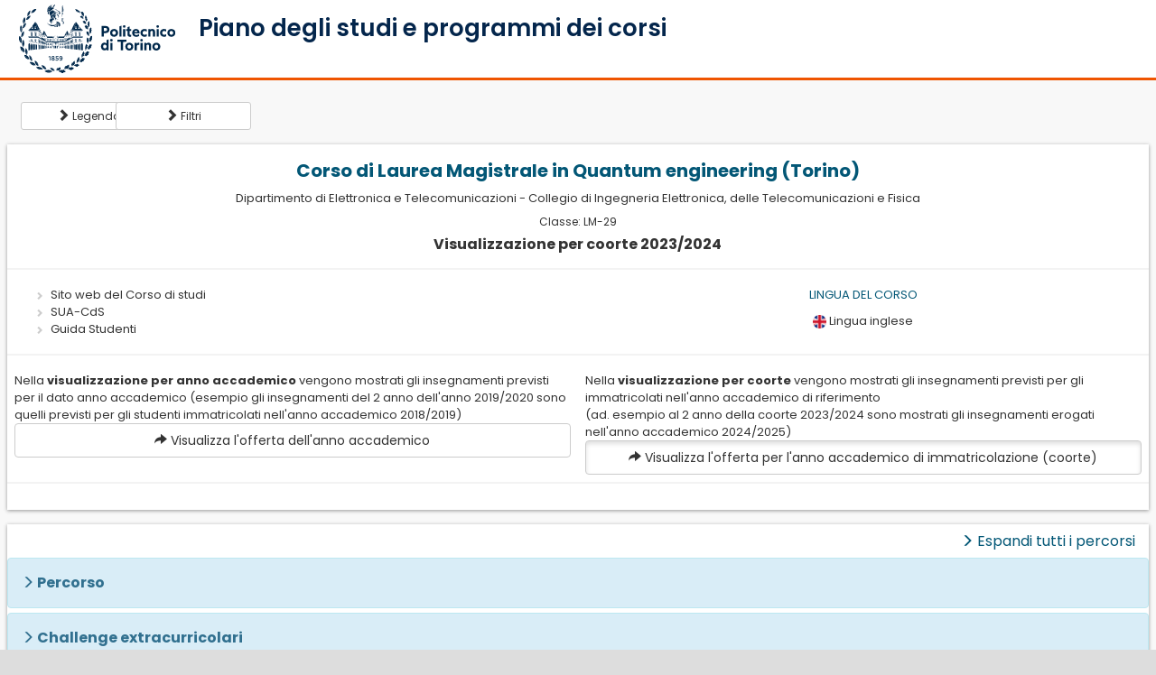

--- FILE ---
content_type: text/html; charset=Windows-1252
request_url: https://didattica.polito.it/pls/portal30/sviluppo.offerta_formativa_2019.vis?p_coorte=2024&p_sdu=32&p_cds=137
body_size: 131451
content:
<!DOCTYPE html>
              <html dir="ltr" lang="it">
              <meta name="viewport" content="width=device-width, initial-scale=1">
              <head>
<title>Portale della Didattica</title>
  
           <script src="https://didattica.polito.it/jquery/jquery-1.11.3.min.js"></script>
          
           <script type="text/javascript">

              $(document).ready(function(){
                $("#logoPoli").click(function(event) {
                  window.location = "http://www.polito.it/";    
                });
                $("#titoloPagina").click(function(event) {
                  window.location = "https://didattica.polito.it/";    
                });
              });
            </script>
<script src="https://didattica.polito.it/jquery/jquery.blockUI.js" type="text/javascript"></script>
<script src="https://didattica.polito.it/jquery/jquery-ui-1.11.4/jquery-ui.js"></script>

           <!-- smoothness -->
            <link rel="stylesheet" href="https://didattica.polito.it/jquery/jquery-ui-1.11.4/jquery-ui.css">
            <link rel="stylesheet" href="https://didattica.polito.it/jquery/jquery-ui-1.11.4/jquery-ui.structure.css">
            <link rel="stylesheet" href="https://didattica.polito.it/jquery/jquery-ui-1.11.4/jquery-ui.theme.css">
<script type="text/javascript" src="https://didattica.polito.it/jquery/bootstrap-datepicker-1.5.0/js/bootstrap-datepicker.min.js"></script>
                   <script type="text/javascript" src="https://didattica.polito.it/jquery/bootstrap-datepicker-1.5.0/js/bootstrap-datepicker.it.min.js"></script>
<script type="text/javascript" src="https://didattica.polito.it/jquery/bootstrap-datetimepicker/bootstrap-datetimepicker.js"></script>
<link rel="stylesheet" type="text/css" href="https://didattica.polito.it/jquery/bootstrap-datepicker-1.5.0/css/bootstrap-datepicker3.min.css">
<link rel="stylesheet" href="https://didattica.polito.it/jquery/bootstrap-datetimepicker/bootstrap-datetimepicker.css" />
<script type="text/javascript" src="https://didattica.polito.it/jquery/datatables/js/datatables.min.js"></script>
<script type="text/javascript" src="https://didattica.polito.it/jquery/datatables/js/dataTables.bootstrap.min.js"></script>
<script type="text/javascript" src="https://didattica.polito.it/jquery/datatables/js/dataTables.responsive.min.js"></script>
<script type="text/javascript" src="https://didattica.polito.it/jquery/datatables/js/moment.min.js"></script>
<script type="text/javascript" src="https://didattica.polito.it/jquery/datatables/js/datetime-moment.js"></script>
<script type="text/javascript" language="javascript" src="https://didattica.polito.it/jquery/datatables/js/dataTables.scroller.min.js"></script>
<script type="text/javascript" language="javascript" src="https://didattica.polito.it/jquery/datatables/js/dataTables.fixedColumns.min.js"></script>
<link href="https://didattica.polito.it/jquery/datatables/js/colReorder.dataTables.min.css" rel="stylesheet">
<script src="https://didattica.polito.it/jquery/datatables/js/dataTables.colReorder.min.js"></script>

             <script type="text/javascript">
               // Setting "Ultimate Date / Time sorting" plugin with momentjs format
              jQuery.fn.dataTable.moment("DD/MM/YYYY HH:mm:ss");
              jQuery.fn.dataTable.moment("DD/MM/YYYY HH:mm");
              jQuery.fn.dataTable.moment("DD/MM/YYYY");
             </script>
           
<script src="https://didattica.polito.it/jquery/replace_anchor_links.min.js"></script>
<link rel="stylesheet" type="text/css" href="https://didattica.polito.it/jquery/datatables/css/dataTables.bootstrap.min.css" />
<link rel="stylesheet" type="text/css" href="https://didattica.polito.it/jquery/datatables/css/responsive.bootstrap.min.css" />

            <link href="https://didattica.polito.it/jscript/bstoggle/css/bootstrap-toggle.css" rel="stylesheet">
            <script src="https://didattica.polito.it/jscript/bstoggle/js/bootstrap-toggle.js"></script>
            

            <script src="https://didattica.polito.it/jscript/alertify/lib/alertify.min.js"></script>
            <link rel="stylesheet" href="https://didattica.polito.it/jscript/alertify/themes/alertify.core.css" />
            <link rel="stylesheet" href="https://didattica.polito.it/jscript/alertify/themes/alertify.default.css" />
            

            <link rel="stylesheet" href="https://didattica.polito.it/jscript/bsselect/css/bootstrap-select.css">
            <script src="https://didattica.polito.it/jscript/bsselect/js/bootstrap-select.js"></script>
            
 <script type="text/javascript" src="https://didattica.polito.it/jquery/tree-multiselect.js-master/dist/jquery.tree-multiselect.min.js"></script>
             <link rel="stylesheet" href="https://didattica.polito.it/jquery/tree-multiselect.js-master/dist/jquery.tree-multiselect.min.css"> 
            
<script>
           const HEADER_TYPE = undefined;
         </script>
<link rel="stylesheet" href="https://didattica.polito.it/pls/static/assets/css/bootstrap3.css"></script> 
<script type="text/javascript" language="javascript" src="https://didattica.polito.it/includes/libs/bootstrap/3.4.1/js/bootstrap.min.js"></script>
<script type="text/javascript" language="javascript" src="https://didattica.polito.it/includes/libs/bs_confirmation/bootstrap-confirmation.min.js"></script>
<script src="https://didattica.polito.it/pls/static/assets/js/mustache.js"></script>
<script src="https://didattica.polito.it/pls/static/assets/js/handlebars.min.js"></script>
<script src="https://didattica.polito.it/pls/static/assets/js/ajax.class.js?t=1341002685"></script>
<script src="https://didattica.polito.it/pls/static/assets/js/template.class.js?t=2013756448"></script>
<script src="https://didattica.polito.it/pls/static/assets/js/utils.class.js?t=1319837728"></script>
<script src="https://didattica.polito.it/pls/static/assets/js/common.helper.js?t=465160412"></script>
<script src="https://didattica.polito.it/pls/static/assets/js/common.classes.js?t=839952811"></script>
<script src="https://didattica.polito.it/pls/static/assets/js/common.functions.js?t=1225157659"></script>
<script src="https://didattica.polito.it/pls/static/assets/js/common.init.legacy.js?t=1822438916"></script>
<script src="https://didattica.polito.it/pls/static/assets/js/common.templates.js?t=1284114691"></script>
<script src="https://didattica.polito.it/pls/static/assets/js/jquery.browser.min.js"></script>

                  <style>
                  
                  .RegionBorderMao{
                   padding: unset !important;
                  }
                  
                  .input-group {
                  position: relative;
                  display: flex;
                  flex-wrap: wrap;
                  align-items: stretch;
                  width: 100%; 
                  }

                  .input-group:not(.has-validation) > .form-control:not(:last-child), .input-group:not(.has-validation) > .custom-select:not(:last-child), .input-group:not(.has-validation) > .custom-file:not(:last-child) .custom-file-label, .input-group:not(.has-validation) > .custom-file:not(:last-child) .custom-file-label::after {
                  border-top-right-radius: 0;
                  border-bottom-right-radius: 0;
                  }

                  .input-group > .form-control, .input-group > .form-control-plaintext, .input-group > .custom-select, .input-group > .custom-file {
                  /* position: relative; */
                  flex: 1 1 auto;
                  width: 1%;
                  min-width: 0;
                  margin-bottom: 0; 
              }

              .input-group-append {
                  margin-left: -1px;
              }


              .input-group-prepend, .input-group-append {
                  display: flex;
              }


              .input-group-text {
                  display: flex;
                  align-items: center;
                  padding: 0.375rem 0.75rem;
                  margin-bottom: 0;
                  font-size: 1rem;
                  font-weight: 400;
                  line-height: 1.5;
                  color: #495057;
                  text-align: center;
                  white-space: nowrap;
                  background-color: #e9ecef;
                  border: 1px solid #ced4da;
                  border-radius: 0.25rem;
              }

              .bg-transparent {
                  background-color: transparent !important;
              }
              </style>
              
<link rel="stylesheet" href="https://didattica.polito.it/jquery/intl-tel-input-master/build/css/intlTelInput.css">
<style>
                    .iti__flag {background-image: url("https://didattica.polito.it/jquery/intl-tel-input-master/build/img/flags.png");}

                    @media (-webkit-min-device-pixel-ratio: 2), (min-resolution: 192dpi) {
                      .iti__flag {background-image: url("https://didattica.polito.it/jquery/intl-tel-input-master/build/img/flags@2x.png");}
                    }
                 </style>
<script charset="UTF-8" src="https://didattica.polito.it/jquery/intl-tel-input-master/build/js/intlTelInput.js"></script>
<script src="https://kit.fontawesome.com/b8fbec2090.js" crossorigin="anonymous"></script>
<link rel="stylesheet" type="text/css" href="//fonts.googleapis.com/css?family=Open+Sans:400,700">
<link rel="stylesheet" href="https://fonts.googleapis.com/css2?family=Poppins:wght@400;500;600;700;800;900&display=swap">
<link rel="stylesheet" href="https://didattica.polito.it/css/flags.min.css?t=1402816454">
<link rel="stylesheet" href="https://didattica.polito.it/pls/static/assets/css/w3.css?t=836791286">
<link rel="stylesheet" href="https://didattica.polito.it/pls/static/assets/css/header.css?t=1803687639">
    <link rel="stylesheet" href="https://didattica.polito.it/pls/static/assets/css/didattica_2022.css?t=952841787">
    <link rel="stylesheet" href="https://didattica.polito.it/pls/static/assets/css/devExtreme.css?t=1376483157">

         <script>
         $( document ).ready(function() {
                toggleSidebar();
            });
         </script>
         
<body>

    <div class="w3-overlay w3-hide-xlarge w3-animate-opacity" onclick="closeMenuSidebar()" style="cursor:pointer" id="pageOverlay" ></div>
     <div class="w3-row equal" style="height: 100%;">
    
    <!-- sidebar -->
    <nav class=" w3-sidebar w3-hide-xlarge w3-col s12 m5 l4 w3-bar-block w3-collapse w3-animate-left w3-card" style="z-index:1002; display:none !important; " id="menuSidebar">
        <a class="w3-bar-item w3-hide-small w3-hide-large  w3-hide-medium w3-border-bottom w3-large" href="http://www.polito.it"><img src="https://didattica.polito.it/includes/libs/LogoPoli.svg" class="logoSize"></a>
        <div class=" w3-hide-xlarge w3-row ">
            <div class="w3-col s10 m10">
                <a class="w3-bar-item w3-show-medium w3-hide-small "  href="http://www.polito.it"><img  src="https://didattica.polito.it/includes/libs/LogoPoli.svg" style="width:80%;"></a>
                <a class="w3-bar-item w3-show-small w3-hide-medium w3-hide-large " href="http://www.polito.it"><img  src="https://didattica.polito.it/includes/libs/LogoPoli.svg" style="width:60%;"></a>        
            </div>
            <div class="w3-col s2 m2 w3-right" style="line-height: 100%;"><div>
            <button onclick="closeMenuSidebar()" class="w3-bar-item btn-close w3-button w3-right w3-padding-16" title="close Sidebar"></button>
            </div>
            </div>
        </div>
        <hr>
        <!-- Menu sidebar -->
        <div id="menu_primo_livello" class="">
           <div class="w3-bar w3-large" style="z-index:4;">
            <!--     <a class="w3-bar-item w3-button" onclick="toggleAccordion('mainMenuNavContainer')" href="javascript:void(0)">Menu <i class="fa fa-caret-down"></i></a> -->
                <div id="mainMenuNavContainer" menu-azienda-sm></div>
            </div>
        </div>
    
        <div id="widget_area" class="w3-container" style="padding: 1rem 1rem">
            <div class="sidebarMenuContainer"></div>  
        </div>

        
    </nav>
    <!-- fine  sidebar -->    
    
    <!-- colonna sinistra -->
    <div id="sidebarContainer" class="shadowMenu w3-col l2 w3-hide-medium w3-hide-small w3-hide-large" style="z-index:1001; ">
        <div class="headerHeightLogo  w3-margin-top w3-center">
            <a class="w3-bar-item w3-margin-left w3-margin-right w3-hide-small  w3-hide-medium w3-large" href="http://www.polito.it">
            <img src="https://didattica.polito.it/includes/libs/LogoPoli.svg" class="logoSize" >
            </a>
        </div>
    
        <div id="mainMenuContainer" class="w3-container" style="padding: 0.5rem 0.5rem" menu-azienda-lg>
        </div>
        <div id="widget_area" class="w3-container" style="padding: 0.5rem 0.5rem">
            <div class="sidebarMenuContainer"></div>  
        </div>
        <div class="w3-show-xlarge" id="collapseBtn_xl">
            <hr>
            <a class="w3-bar-item w3-button  nav-link " style="border-radius: 4px;" onClick="toggleCompactMode()"> 
                <div class="w3-bar-item  w3-container w3-padding-5" >
                          <div class="w3-col s2 " ><i class="fa-lg fa-solid fa-solid fa-left-from-line"></i></div>
                          <div class="w3-medium w3-col s10 w3-left-align " style="padding-left: 16px; white-space:break-spaces; " >Riduci Menu</div>
                      </div>
              </a>
            
         </div>
    </div>
    <!-- fine  colonna sinistra -->
    
    
      <!-- colonna con menu compatto per visualizzazione tablet -->
       <div class="w3-col s1 m1 l1  compact-xl1 w3-show-medium  w3-show-large w3-hide-small w3-hide-xlarge w3-border-right" id="compactMenuContainer">
        <div class=" w3-margin-top w3-center">
            <a class="w3-bar-item " href="#" style="margin: 5px;" href="http://www.polito.it">
            <img src="https://didattica.polito.it/includes/libs/LogoPoli_no_scritta.svg" class="responsive" style="max-width: 70%;" >
            </a>
        </div>
      
        <div id="sidebarMenuContainerCompact" style="margin-top: 30px;" menu-azienda-md>

        </div>
        <div class="w3-show-xlarge w3-hide-large w3-hide-medium " id="collapseBtn_sm">
            <hr>
            <a class=" nav-link has-tooltip w3-bar-item w3-button nav-link w3-center margin5  " style="border-radius: 4px; "  onClick="toggleCompactMode()">
                 <span class="tooltip-wrapper"><span class="tooltippo" style="font-weight: normal!important;">Espandi Menu</span></span> 
                <div class="w3-bar-item w3-center" > 
                <i class=" fa-xl fa-solid fa-right-to-line"></i> </div>
          </a>
            
         </div>
      
    </div> 
    
    <!-- contenitore di tutto quello a dx della sidebar -->
        <div id="pageContainer" class="w3-main w3-col l12 m12 xl10 showSidebar">
                <!-- titolo vero e proprio, dipende dal contenuto -->
                <header class="w3-container w3-border-bottom w3-theme  w3-row"   style=" position: relative;">
                    
                  
                     <!-- INIZIO LARGE --> 
                        <div class="w3-twothird w3-hide-small w3-hide-medium w3-hide-large titoloneContainer" >

                            <div   class="w3-col s3 xl3 logoSmallContainer" style="display: none;">
                                <div class="margin5 w3-center">
                                    <a class="w3-bar-item w3-margin-left w3-margin-right w3-hide-small  w3-hide-medium w3-large" href="http://www.polito.it">
                                    <img src="https://didattica.polito.it/includes/libs/LogoPoli.svg" class="logoSize">
                                    </a>
                                </div>
                            </div>
                            <div class="w3-rest">
                               <h2 class="w3-xlarge titolone titoloHeader" >Piano degli studi e programmi dei corsi</h2>
                            </div>
                        </div>

                        <div class="w3-third w3-hide-small w3-hide-medium w3-hide-large">
                            <div class="margin5 w3-center"  style="margin-top: 12px"> 
                              
                            </div>
                            
                        </div>
                        
                        <div class="w3-third w3-hide-small  w3-hide-medium w3-hide-large"  > 
                            <div class="w3-right">
                                <!-- fotina e alert -->
                                <div class="w3-cell ">
                                    <span class="mailNumberContainer"></span>
                                    <span class="alertNumberContainer"></span>
                                </div>
    
                                <div class="w3-cell"> 
                                  
                                        <div id="anagraficaContainer" class="anagraficaContainer" header-azi-logout>
                                        </div>    
                                  
    
                                    <div  id="accountContainerId" class="w3-hide w3-dropdown-content w3-bar-block w3-card-4" style="z-index: 1000;">
                                        <div class="accountContainer"></div>
                                        <div class="languageContainer"></div>
                                    </div>
                                </div>
                            </div>
                        </div>
        
                        <!-- Menu orizzontale large -->
                        <!--
                        <div id="mainMenuContainer" class="w3-bar w3-theme-menu w3-hide-medium w3-display-bottommiddle main_menu" style="z-index:40;"> 
                        </div>-->
                    
                   
                   <!-- FINE LARGE -->
        
                   <!-- INIZIO SMALL -->
                   
                   <div class="w3-container w3-hide-xlarge  " style=" z-index: 50;">
                        
                          <div class="w3-row">
                              <!-- bottoncino del menu-->
                              <div class="w3-col m8 s7 xs5">
                                <div id="menuSidebarBtn" class="w3-cell w3-hide-xlarge w3-hide-large w3-hide-medium" >
                                    <p><i class="fa fa-bars w3-button w3-blue  w3-hide-xlarge w3-xlarge" onclick="openMenuSidebar()"></i>
                                    </div>

                                    <div   class="w3-col s3 logoSmallContainer w3-hide-small"" style="display: none;">
                                        <div class="margin5 w3-center">
                                            <a class="w3-bar-item w3-margin-left w3-margin-right w3-hide-small" href="http://www.polito.it">
                                            <img src="https://didattica.polito.it/includes/libs/LogoPoli.svg" class="logoSize">
                                            </a>
                                        </div>
                                    </div>
        
                                    <!-- titolo ridotto  -->
                                    <div class="w3-cell  w3-hide-xlarge w3-hide-medium  w3-hide-large" style="padding-top: 10px;">
                                    <div id="myIntro" class="w3-margin-left w3-hide-xlarge titolino titoloHeader" style="padding-left: 2px !important;line-height: 100%;"  >Piano degli studi e programmi dei corsi</div></p>
                                    </div>
                                    <div class="w3-cell w3-hide-xlarge w3-hide-small" >
                                    <div class="w3-margin-left w3-hide-xlarge titolone titoloHeader" style="padding-left: 2px !important;line-height: 100%; font-size: 26px !important"  >Piano degli studi e programmi dei corsi</div></p>
                                    </div>        
                                
                                </div>
                                <div class="w3-rest w3-right" style="overflow: visible;">
                                       <div class="w3-cell-row">

                                            <div class="w3-cell" style="line-height: 100% !important;">
                                                <div class="w3-right" style="margin-bottom: 20px;">
                                                    <!-- mail  -->
                                                    <span class=" w3-hide-small mailNumberContainer"></span>
                                                    <!-- alert  -->
                                                    <span class=" w3-hide-xlarge" >
                                                        <span class="alertNumberContainer"></span>    
                                                    </span>
                                                </div>
                                            </div>
                                            <div class="w3-cell w3-left" >
                                                <!-- fotina  -->
                                            
                                                <!-- anagrafica mobile -->
                                                
                                                    <div id="anagraficaMobileContainer" head-azimobil-logout></div>
                                                
                                                <!-- menu fotina -->
                                                <div id="anagraficaMobile" class="w3-hide w3-dropdown-content w3-bar-block w3-card-4" style="z-index: 1000;right:0">
                                                    <hr  class="w3-hide-medium">
                                                    <span class="showXs">
                                                        <a class="w3-bar-item w3-button w3-medium w3-hide-medium ">Notifiche  
                                                            <button onclick="document.getElementById('modalAvvisi').style.display='block'" class="w3-button-alert">
                                                                <span class="fas fa-lg  fa-bell icon" aria-hidden="true"></span>
                                                                <span class="w3-badge alertNumberContainer"></span>
                                                            </button>
                                                        </a>
                                                    </span>
                                                    <a class="w3-bar-item w3-button w3-medium w3-hide-medium ">Email  
                                                        <span class="mailNumberContainer"> </span>
                                                    </a>
                                                    
                                                    <hr class="w3-hide-medium ">
                                                    <div class="accountContainer"></div>
                                                    <div class="languageContainer"></div>
                                                
                                                </div>
                                            </div>

                                        </div>
                                  </div>
                        </div>
                        <div class="w3-cell-row  ">
                                
                        </div>
                    </div>
               
                   <!-- FINE SMALL -->
        
                </header>

                
                <!-- Modal Avvisi  -->
                <div id="modalAvvisi" class="w3-modal " style="z-index: 2000;"> <!--  modal sopra  tutto -->
                    <div class="w3-modal-content w3-card-4 w3-animate-top">
                        <header class="w3-container  " style="margin: 10px;"> 
                            <button onclick="document.getElementById('modalAvvisi').style.display='none' " class="w3-bar-item btn-close w3-button w3-right w3-padding-16" title="Alert"></button>
                            <h2 class="w3-large w3-margin text-blupoli" >Elenco notifiche</h2>
                        </header>
                        <hr>
                        <div class="w3-container" id="alertContainer"  style="margin: 10px;"></div>
                        <hr>
                        <footer class="w3-container">
                            <div class="w3-container w3-margin">
                            <button onclick="document.getElementById('modalAvvisi').style.display='none' " class=" w3-block w3-round-large  w3-button w3-blue " title="Alert">Chiudi</button>
                            </div>    
                        </footer>
                    </div>
                </div>
        
    <!-- contenitore del contenuto dx-->
            <!-- Back to top button -->
                <a id="didaBackTopBtn"></a>
                <div class="w3-container noPadding" style="background-color: #f8f8f8;padding-top: 16px;">
                    <div id="breadcrumbContainer"> </div>
                        
        
         
        
         
<style>

/* CSS used here will be applied after bootstrap.css */
/*
 * Slidebar (add to your bootstrap)
 */



body{
  overflow-x: hidden;
  background-color: #dddddd;

}

.slidebar-form {
  padding: 7px 15px 13px 15px;
}
.slidebar-nav {
  left: 250px;
  list-style: none;
  min-height: 300px;
  margin: 0;
  margin-left: -250px;  
  overflow-y: auto;
  padding: 0;
  position: absolute;
  top: 224px;
  width: 0;
  z-index: 1000;
  -webkit-transition: all 0.5s ease;
  -moz-transition: all 0.5s ease;
  -o-transition: all 0.5s ease;
  transition: all 0.5s ease;
} 

#wrapper.toggled .slidebar-nav {
    width: 250px;
}


.slidebar-nav .navbar-collapse {
  padding: 0;
  max-height: none;
}
.slidebar-nav ul {
  float: none;
  width: 100%;
}
.slidebar-nav ul:not {
  display: block;
}
.slidebar-nav li {
  float: none;
  display: block;
}
.slidebar-nav li a {
  padding-top: 12px;
  padding-bottom: 12px;
}
.slidebar-nav .open .dropdown-menu {
  position: static;
  float: none;
  width: auto;
  margin: 0;
  padding: 5px 0;
  background-color: transparent;
  border: 0;
  -webkit-box-shadow: none;
  box-shadow: none;
}
.slidebar-nav .open .dropdown-menu > li > a {
  padding: 5px 15px 5px 25px;
}
.slidebar-nav .navbar-brand {
  width: 100%;
}
.slidebar-nav .open > a > b.caret {
  border-top: none;
  border-bottom: 4px solid;
}
.slidebar-nav .navbar-nav {
  margin: 0;
}

#wrapper {
    padding-left: 0;
    -webkit-transition: all 0.5s ease;
    -moz-transition: all 0.5s ease;
    -o-transition: all 0.5s ease;
    transition: all 0.5s ease;
}
#wrapper.toggled {
    padding-left: 250px;
}
#page-wrapper6 {
    width: 100%;
    position: relative;
    top: 0px;
}
#wrapper.toggled #page-wrapper6 {
    position: relative;
    margin-right: -250px;
}
@media(min-width:768px) 
{
    #wrapper {
        padding-left: 250px;
    }
    #wrapper.toggled {
        padding-left: 0;
    }
    #page-wrapper6 {
        position: relative;
    }
    #wrapper.toggled #page-wrapper6 {
        position: relative;
        margin-right: 0;
    }
  .slidebar-nav {
    width: 250px;;
  }
  #wrapper.toggled .slidebar-nav {
    width: 0;
    }
}
@media (max-width: 767px)
{
  .slidebar-nav {
   width: 99%;
  }
  #wrapper.toggled .slidebar-nav {
    width: 0;
    
  }
  
  #wrapper.toggled {
        padding-left: 0;
    }
}

  
.slidebar-toggle {
  position: relative;
  float: left;
  padding: 9px 10px;
  margin-top: 8px;
  margin-left: 15px;
  margin-bottom: 8px;
  background-color: transparent;
  background-image: none;
  border: 1px solid transparent;
  border-radius: 4px;
}
.slidebar-toggle:focus {
  outline: 0;
}
.slidebar-toggle .icon-bar {
  display: block;
  width: 22px;
  height: 2px;
  border-radius: 1px;
}
.slidebar-toggle .icon-bar + .icon-bar {
  margin-top: 4px;
}
.navbar-default .slidebar-toggle {
  border-color: #ddd;
}
.navbar-default .slidebar-toggle:hover,
.navbar-default .slidebar-toggle:focus {
  background-color: #ddd;
}
.navbar-default .slidebar-toggle .icon-bar {
  background-color: #888;
}

.navbar-fixed-top {
position: relative !important;
width: 50px !important;
}
.navbar-default .navbar-nav>li>a {

background-color: #FAFAFA !important;
}

/*
 * White navbar style
 */

#navbar-white.navbar-default { /* #efffff - #ffffff */
    font-size: 14px;
    background-color: #FAFAFA!important
    border: 0px;
  border-radius: 0;
}
#navbar-white.navbar-default .navbar-nav>li>a:hover,
#navbar-white.navbar-default .navbar-nav>li>a:focus,
#navbar-white.navbar-default .navbar-nav>li>ul>li>a:hover, 
#navbar-white.navbar-default .navbar-nav>li>ul>li>a:focus, 
#navbar-white.navbar-default .navbar-nav>.active>a,
#navbar-white.navbar-default .navbar-nav>.active>a:hover,
#navbar-white.navbar-default .navbar-nav>.active>a:focus {  
  color: rgba(51, 51, 51, 1);
    background-color: rgba(250, 250, 250, 1);
}
#sidebar-white, #column-white, #dashboard-white, #slidebar-white {
  background-color: #efffff;
}
#navbar-white.navbar-default .navbar-toggle,
#navbar-white.navbar-default .slidebar-toggle {
    border-color: #ccffff;
}
#navbar-white.navbar-default .navbar-toggle:hover,
#navbar-white.navbar-default .navbar-toggle:focus,
#navbar-white.navbar-default .slidebar-toggle:hover,
#navbar-white.navbar-default .slidebar-toggle:focus {
    background-color: #ccffff;
}
#navbar-white.navbar-default .navbar-nav>li>a,
#navbar-white.navbar-default .navbar-nav>li>ul>li>a, 
#navbar-white.navbar-default .navbar-brand {
    color: #999999; 
}
#navbar-white.navbar-default .navbar-toggle .icon-bar,
#navbar-white.navbar-default .navbar-toggle:hover .icon-bar,
#navbar-white.navbar-default .navbar-toggle:focus .icon-bar,
#navbar-white.navbar-default .slidebar-toggle .icon-bar,
#navbar-white.navbar-default .slidebar-toggle:hover .icon-bar,
#navbar-white.navbar-default .slidebar-toggle:focus .icon-bar {
    background-color: #CCC;
}

#loaderPanel {
z-index: 10000;
position:absolute;
height: 120%;
background-color: #FFFFFF;

}

@media only screen and (min-width: 769px) {
  .back-to-top {
      cursor: pointer;
      position: fixed;
      bottom: 20px;
      right: 20px;
      display:none;
  }
}
@media only screen and (max-width: 769px) {
  .back-to-top {
      cursor: pointer;
      position: fixed;
      bottom: 20px;
      right: 380px;
      display:none;
    }
}

.collapse.in {
      height: auto !important;
}


.accordion-heading {

    color: #0084C;
    background-color: #f5f5f5;
    padding: 0px 15px 0px 15px;
    border-radius: 4px;
    border: 1px solid #ddd;
    padding: 10px;
    font-weight: bold;
}


.accordion-inner {
 margin-top: 10px;                                  
}



.table {
   font-size:14px !important;
}

.grassetto {
font-weight: bold;
}

.centrato {
text-align: center;
}

.glyphicon {
    font-size: 14px;
}

.gi-standard {
  font-size: 12px;
}

.hr-compact {
margin-top: 0px !important;
margin-bottom: 0px !important;
}

.alert {
margin-bottom: 5px !important; 
}

td span{
padding-left: 5px;
padding-right: 5px;
}
td span.polinota{
padding-left: 0px;
padding-right: 0px;
}

.links {
 display: block;
}

.links:before {
    /*Using a Bootstrap glyphicon as the bullet point*/
    content: "\e080";
    font-family: 'Glyphicons Halflings';
    font-size: 9px;
    float: left;
    margin-top: 4px;
    margin-left: -17px;
    color: #CCCCCC;
}

</style>


<!-- Modal -->
<div class="modal fade" id="noData" tabindex="-1" role="dialog" aria-labelledby="loadMeLabel">
  <div class="modal-dialog modal-sm" role="document">
    <div class="modal-content">
      <div class="modal-body text-center">
         <div class="bg-danger" style="padding:20px;margin-top:40px;text-align:center;margin-bottom:60px;">
            <p><span class="glyphicon glyphicon-remove-circle danger" style="font-size:40px;" aria-hidden="true"></span></p>
            <p style="font-weight:bold;">Nessun Orientamento disponibile per il corso e l'anno selezionato</p>
         </div>
       <button type="button" class="btn btn-default " data-dismiss="modal">Chiudi</button>       
      </div>
    </div>
  </div>
</div>

   <div class="col-xs-12 loader-center-container asyncLoader" id="loaderPanel" style="display: none;">
        <div class="col-xs-12 loader-centered" style="text-align:center;"><img src="/img/loaderCircleBlu.gif" style="height:100px" alt="loading" /><br>Caricamento in corso...</div>
   </div>
   
   <div class="col-sm-12">
     <div class="col-lg-1 col-md-2 col-sm-6">
       <button style="width: 150px;" href="#menu-toggle" class="btn btn-sm btn-default" id="menu-toggle" alt="Mostra/Nascondi legenda">
         <span class="glyphicon glyphicon-chevron-right"></span><span class="legendaCaption"> Legenda</span>
       </button>
     </div>
     <div class="col-lg-1 col-md-2 col-sm-6">
       <button style="width: 150px;" href="#filtri-toggle" class="btn btn-sm btn-default" id="filtri-toggle" alt="Mostra/Nascondi legenda">
         <span class="glyphicon glyphicon-chevron-right"></span><span class="filtriCaption"> Filtri</span>
       </button>
     </div>

   </div>
   <div class="clearfix"></div>

  

  <div id="wrapper"  >    
      <!-- Panello Intestazione-->
      <div id="intestazione">
  <div class="col-sm-12" id="filterPanel" style="display:none">
   <div class="RegionBorderMao"  style="overflow:hidden; height:1%;">
<br>
<div class="col-sm-2">
Anno Accademico di immatricolazione (coorte)
</div>
<div class="col-sm-4">
<select class="form-control" name="p_a_acc" id="p_a_acc">
<option value="2024" selected>2023/24</option>
<option value="2025">2024/25</option>
<option value="2026">2025/26</option>
<option value="2027">2026/27</option>

</select>
</div>
<div class="col-sm-2">Tipo di laurea</div>
<div class="col-sm-4">
<!-- la combo dell'area non la butto via, non si sa mai-->
<!-- se da rimettere, va ristudiata e messa in join per prendere solo le aree che hanno un cds all'interno-->
<select class="form-control" name="p_area" id="p_area" style="display:none">

<option value="11">Territorial Sciences</option>
<option value="12">Building, Environment and Territory</option>
<option value="13">Management</option>
<option value="14">Applied Mathematics</option>
<option value="1">Architecture</option>
<option value="2">Design</option>
<option value="3">Construction and the Environment</option>
<option value="4">Management and Mathematics</option>
<option value="5">Chemistry  and Materials Engineering</option>
<option value="6">Energy Engineering</option>
<option value="7">Mechanical and Aerospace Engineering</option>
<option value="8" selected>ICT</option>
<option value="9">Biomedical Engineering</option>
<option value="10">Architecture and Planning</option>

</select>
<select class="form-control" name="p_tipo" id="p_tipo" >
<option value="1">Corso di laurea di 1°livello</option>
<option value="Z" selected>Corso di laurea magistrale</option>
<option value="R">Dottorato di ricerca</option>
<option value="M">Master di I livello</option>
<option value="N">Master di II livello</option>
</select>

</div>


<div class="clearfix"></div>
<div class="col-sm-2">Corso di studi</div>
<div class="col-sm-4">
<select class="form-control" name="p_corso_studi" id="p_corso_studi">
<optgroup label="Design">
<option value="81_4">Design Sistemico - LM-12</option>
</optgroup>
<optgroup label="Chimica Materiali">
<option value="32_284">Industrial Chemistry For Circular And Bio Economy - TORINO/NAPOLI - LM-71</option>
<option value="32_29">Ingegneria Chimica E Dei Processi Sostenibili - LM-22</option>
<option value="32_932">Ingegneria Dei Materiali Per L'Industria 4.0 - LM-53.</option>
</optgroup>
<optgroup label="Energia">
<option value="32_35">Ingegneria Elettrica - LM-28</option>
<option value="32_36">Ingegneria Energetica E Nucleare - LM-30</option>
</optgroup>
<optgroup label="Meccanica Aerospaziale">
<option value="32_2">Automotive Engineering (Ingegneria Dell'Autoveicolo) - LM-33</option>
<option value="32_26">Ingegneria Aerospaziale - LM-20</option>
<option value="32_37">Ingegneria Meccanica - LM-33</option>
<option value="32_53">Ingegneria Meccanica (Mechanical Engineering) - LM-33</option>
</optgroup>
<optgroup label="ICT">
<option value="32_136">Agritech Engineering - LM-26</option>
<option value="37_930">Communications Engineering - LM-27</option>
<option value="32_139">Cybersecurity - LM-66</option>
<option value="32_138">Cybersecurity - LM-32</option>
<option value="37_320">Data Science And Engineering - LM-32</option>
<option value="37_20">Ict For Smart Societies (Ict Per La Societa' Del Futuro) - LM-27</option>
<option value="37_22">Ingegneria Del Cinema E Dei Mezzi Di Comunicazione - LM-32</option>
<option value="37_13">Ingegneria Elettronica (Electronic Engineering) - LM-29</option>
<option value="37_18">Ingegneria Informatica (Computer Engineering) - LM-32</option>
<option value="37_55">Mechatronic Engineering (Ingegneria Meccatronica) - LM-25</option>
<option value="37_23">Nanotechnologies For Icts (Nanotecnologie Per Le Ict) - TORINO/GRENOBLE/LOSANNA - LM-29</option>
<option value="37_24">Physics Of Complex Systems (Fisica Dei Sistemi Complessi) - TORINO/TRIESTE/PARIGI - LM-44</option>
<option value="32_137" selected>Quantum Engineering - LM-29</option>
</optgroup>
<optgroup label="Biomedica">
<option value="32_28">Ingegneria Biomedica - LM-21</option>
</optgroup>
<optgroup label="Architettura e Pianificazione">
<option value="81_5">Architettura Costruzione Citta' - LM-4</option>
<option value="81_135">Architettura Del Paesaggio - LM-3</option>
<option value="82_4">Architettura Per Il Patrimonio - LM-4</option>
<option value="82_6">Architettura Per La Sostenibilita' - LM-4</option>
<option value="82_9">Pianificazione Territoriale, Urbanistica E Paesaggistico-Ambientale - LM-48</option>
<option value="81_140">Pianificazione Urbanistica E Territoriale - LM-48</option>
<option value="82_8">Progettazione Delle Aree Verdi E Del Paesaggio - TORINO/GENOVA/MILANO - LM-3</option>
</optgroup>
<optgroup label="Scienze territoriali">
<option value="81_83">Digital Skills For Sustainable Societal Transitions - LM-91</option>
<option value="82_73">Economia Dell'Ambiente, Della Cultura E Del Territorio - LM-56</option>
<option value="81_81">Geografia E Scienze Territoriali - LM-80</option>
</optgroup>
<optgroup label="Costruzioni, Ambiente e Territorio">
<option value="32_141">Civil Engineering - LM-23</option>
<option value="32_283">Georesources And Geoenergy Engineering - LM-35</option>
<option value="32_30">Ingegneria Civile - LM-23</option>
<option value="32_34">Ingegneria Edile - LM-24</option>
<option value="32_38">Ingegneria Per L'Ambiente E Il Territorio - LM-35</option>
</optgroup>
<optgroup label="Gestionale">
<option value="32_27">Ingegneria Della Produzione Industriale E Dell'Innovazione Tecnologica - LM-33</option>
<option value="38_1">Ingegneria Gestionale - LM-31</option>
<option value="38_10">Ingegneria Gestionale (Engineering And Management) - LM-31</option>
</optgroup>
<optgroup label="Matematica applicata">
<option value="32_39">Ingegneria Matematica - LM-44</option>
</select>
</div>

<div class="col-sm-2">Orientamento</div>
<div class="col-sm-4">
<select class="form-control" name="p_orientamento" id="p_orientamento">
<script>
         console.log(" 3213715643")</script>
<option value="15643">Percorso</option>
<script>
         console.log(" 3213715807")</script>
<option value="15807">Challenge extracurricolari</option>
</select>
</div>

<div class="col-sm-12" style="text-align:right">
<button class="btn btn-primary" id="refreshBtn"><span class=" glyphicon glyphicon-filter"></span>Aggiorna</button>
</div>

</div>
</div>
 <div class="col-sm-12">
   <div class="RegionBorderMao">


    
  <div class="clearfix"></div>     
  <div class="col-xs-12" align="center">
    <h1 class="text-primary" style="font-weight:bold">Corso di Laurea Magistrale in Quantum  engineering  (Torino)</h1> <!-- intestazione -->
<a href="http://www.det.polito.it/index.php" class="policorpolink">Dipartimento di Elettronica e Telecomunicazioni</a>
 - <a href="/pls/portal30/sviluppo.scheda_collegio.html?c=CL006" class="policorpolink">Collegio di Ingegneria Elettronica, delle Telecomunicazioni e Fisica</a>
<h6>Classe: LM-29
</h6>
<h3 style="font-weight:bold">Visualizzazione per coorte 2023/2024</h3>
</div> 

     <div class="clearfix"></div>
      <hr>
      <div class="col-md-6">


    <ul>
    <li class="links"><a target="_blank" href="https://www.polito.it/corsi/32-137">Sito web del Corso di studi</a></li>
    <li class="links"><a target="_blank" href="https://didattica.polito.it/pls/portal30/sviluppo.vis_aiq_2013.visualizza?sducds=32137&tab=0&p_a_acc=2024">SUA-CdS</a></li>
    <li class="links"><a target="_blank" href="https://didattica.polito.it/guida/2024/it/homepage?cds=137&sdu=32">Guida Studenti</a></li>
    </ul>
</div>  
    <div class="col-md-6" style="text-align: center;">
        <p><span class="text-primary">LINGUA DEL CORSO</span></p>
    
<p><img src="/img/icone_portale/round_flags/en.png" width="15" title=" Lingua inglese">  Lingua inglese</p>

   </div><div class="clearfix"></div>
   <hr>
   <div class="row" style="text-align:center;">
</div>
   <div class="col-md-6">
<span>Nella <b>visualizzazione per anno accademico</b> vengono mostrati gli insegnamenti previsti per il dato anno accademico
(esempio gli insegnamenti del 2 anno dell'anno 2019/2020 sono quelli previsti per gli studenti immatricolati nell'anno accademico 2018/2019)</span><p>
<a href="/pls/portal30/sviluppo.offerta_formativa_2019.vis?p_a_acc=2024&p_sdu=32&p_cds=137" class="btn btn-default btn-md col-xs-12"><span class="glyphicon glyphicon-share-alt"></span>  Visualizza l'offerta dell'anno accademico</a>
</div>
     <div class="col-md-6">
<span>Nella <b>visualizzazione per coorte</b> vengono mostrati gli insegnamenti previsti
        per gli immatricolati nell'anno accademico di riferimento <br>(ad. esempio al 2 anno della coorte  2023/2024
         sono mostrati gli insegnamenti erogati nell'anno accademico  2024/2025)</span><p>
<a href="/pls/portal30/sviluppo.offerta_formativa_2019.vis?p_coorte=2024&p_sdu=32&p_cds=137"  class="btn btn-default active btn-md col-xs-12" style="white-space: normal;"><span class="glyphicon glyphicon-share-alt"></span>  Visualizza l'offerta per l'anno accademico di immatricolazione (coorte)</a>
</div>
    <div class="clearfix"></div>
    <hr>

   <div class="clearfix"></div>
<div class="col-md-12">
</div>
<div>
</div>
<br />
<div class="clearfix"></div>

      <div class="clearfix"></div>
   </div>
</div> 
      
      </div>
  <div class="clearfix"></div>
  <!-- Sidebar -->
  <div id="slidebar-white" style="display: none" class="slidebar-nav RegionBorderMao" style="padding: 0px !important">
      <nav id="navbar-white" class="navbar navbar-default" role="navigation">
        <ul class="nav navbar-nav">
        <li><a class="navbar-brand" href="#">Legenda</a></li>
        

        </ul>

<div  style=" width: 100%; background-color: white; padding-left: 5px;">
  <table class="table table-condensed">
  <tr>
     <td class="grassetto centrato" colspan="2">Periodo</td>
  </tr>
  <tr>
     <td>1</td><td >Primo periodo didattico</td>
  </tr>
   <tr>
     <td>2</td><td >Secondo periodo didattico</td>
  </tr>
  <tr>
     <td class="grassetto centrato" colspan="2">SSD</td>
  </tr>
  <tr>
     <td colspan="2">Settore scientifico-disciplinare</td>
  </tr>
    <tr>
     <td class="grassetto centrato" colspan="2">Coorte</td>
  </tr>
  <tr>
     <td colspan="2">il termina indica l'anno accademico di iscrizione (ad. esempio al 2 anno della coorte 2019/2020 sono mostrati gli insegnamenti erogati nell'anno accademico 2020/2021). Questo riferimento è importante perché le regole didattiche relative alle coorti possono cambiare nel tempo e il singolo studente resta, invece, sot osto per tutta la sua carriera alle regole vigenti all'atto della sua immatricolazione. </td>
  </tr>

  <tr>
     <td class="grassetto centrato" colspan="2">Insegnamento</td>
  </tr>
  

   <tr>
    <td >(****)</td><td>Insegnamento disattivato nell'anno in corso</td>
  </tr>
<tr>
     <td class="grassetto centrato" colspan="2">Lingua</td>
  </tr>
   <tr>
     <td><img src="/img/icone_portale/round_flags/it.png" width="15" border="0" ></td><td >Insegnamento offerto in lingua italiana</td>
  </tr>
  <tr>
     <td><img src="/img/icone_portale/round_flags/en.png" width="15" border="0" ></td><td >Insegnamento offerto in lingua inglese</td>
  </tr>

  <tr>
     <td class="grassetto centrato" colspan="2">Note</td>
  </tr>
   <tr>
     <td><i class="fa-solid fa-user-unlock" ></i></td><td >Esame anticipato</td>
  </tr>
   <tr>
     <td><span class="glyphicon glyphicon-time"></span></td><td >Orario delle lezioni</td>
  </tr>
   <tr>
     <td><span class="glyphicon glyphicon-list-alt"></td><td >Sono presenti annotazioni</td>
  </tr>
   <tr>
     <td><span class="glyphicon glyphicon-star"></td><td >Insegnamento consigliato dal Corso di Studi</td>
  </tr>
   <tr>
     <td><span class="glyphicon glyphicon-link"></td><td >Insegnamento presenta vincoli di precedenza, eslcusione o coesistenza</td>
  </tr>
</table>
<div>
 </nav><!--/.navbar -->
    </div><!--/.sidebar-nav -->  


   
    <!-- Page Content -->
    <main id="page-wrapper6"> 
   <!-- <div class="row">
     <div id="filter" class=" col-sm-12">
      <div class="RegionBorderMao">
         PANNELLO FILTRI
      </div>
    </div>
    </div> --> 

       
       <div class="row">
         <div class="col-sm-12 col-sm-offset-0">
          <div class="RegionBorderMao"   style="overflow:hidden; ">
           <div class="col-sm-6">
<!--            <h3 class="text-primary">Orientamenti</h3>-->
           </div>
           <div class="col-sm-6" style="text-align:right;">
             <h3 class="text-primary apriTutto"><a id="expandAllId" href="javascript:void(0)"><span id="expandAllIcon" class=" glyphicon glyphicon-menu-right"></span> Espandi tutti i percorsi</a></h3>
             <h3 class="text-primary chiudiTutto" style="display:none"><a id="closeAllId" href="javascript:void(0)"><span id="closeAllIcon" class=" glyphicon glyphicon-menu-down"></span> Chiudi tutti i percorsi</a></h3>         
           </div>       
             <div class="accordion " id="accordion32137" >
          

               <!-- intestazione elemento accordion -->
              <div class="clearfix"></div>
               <div class="accordion-group">
                 <div class="alert alert-info">
                   
                    <p style="font-weight:bold;font-size:16px;"><span class="glyphicon glyphicon-menu-right collapse15644" aria-hidden="true"></span>
                   <a name="321379999"class="accordion-toggle" data-toggle="collapse" href="#collapse15644">
                     Percorso
                   </a>
                   </p>

                 </div> <!--fine accordion-heading-->
                
               <!-- contenuto della sezione blu --> 
                <div id="collapse15644" class=" panel-collapse collapse accordion-body collapse collapseOrienta  ">
                    <div class="accordion-inner col-sm-12"> 

                <!-- contenitore guida -->
                <div align="left">
</div>
 <hr class="hr-compact">
         
         <p style="font-weight: bold;font-size:14px;padding:10px;" data-toggle="collapse" data-target="#collapseInternoX1"><span id="collapseInternoX1Icon" class="glyphicon glyphicon-menu-down  collapseInternoX1" aria-hidden="true"></span> 1° anno 2023/2024</p>
         <hr class="hr-compact">

               
                 <div class="table-responsive collapse in" id="collapseInternoX1">
                    <table class="table table-bordered table-striped table-condensed ">
                          <tr>

                             <th style="width: 5%" class="centrato">Periodo</th>
                             <th style="width: 5%" class="centrato">Codice</th>
                             <th style="width: 10%" class="centrato">SSD</th>                             
                             <th class="centrato">Insegnamento</th>
                             <th style="width: 5%" class="centrato">Lingua</th>                                                                                                                                               
                             <th style="width: 5%" class="centrato">Crediti</th> 
                             <th style="width: 10%" class="centrato">Docente</th>    
                             <th style="width: 5%" class="centrato">Note</th>  
                             <th style="width: 5%" class="centrato">Orario</th>  
                                                               
                          </tr>
                        
<tr>
<td class="centrato" >1</td>
<td class="grassetto">
01GZYUU
</td>
<td style="font-size:12px;">
FIS/03 (6);<br> FIS/03 (6)
 </td>
 <td>
<a href="/pls/portal30/sviluppo.guide.visualizza?p_cod_ins=01GZYUU&p_a_acc=2024&p_lang=" class="policorpolink">Fundamentals of technological processes</a> 
 </td>
<td class="centrato">
<img src="/img/icone_portale/round_flags/en.png" width="15" border="0" "></td>

<td class="centrato">6</td>
<td>
<div id="201670_preview" class="docPreview">
<a href="/pls/portal30/sviluppo.scheda_pers_swas.show?m=3297" class="policorpolink" target="_new">M. Cocuzza</a> 
</div>
  <div id="201670_full" class="docFull" style="display: none">
<a href="/pls/portal30/sviluppo.scheda_pers_swas.show?m=3297" class="policorpolink" target="_new">M. Cocuzza</a> 
</div>
     </td>
<td class="centrato">
<span class=" glyphicon glyphicon-link"  data-toggle="popover" data-html="true"  data-trigger="hover click"  data-placement="left"   data-content="Esclusioni: 02OJP-"> </span>
<span class="glyphicon glyphicon glyphicon-book text-success"  data-toggle="popover" data-html="true"  data-trigger="hover click"  data-placement="left"   data-content=" Scheda presente (valida dal 2023/24)"></span>
</td>
<td class="centrato">
<a href="https://www.swas.polito.it/dotnet/orari_lezione_pub/StampaOrario.aspx" target="_blank"><span class="  glyphicon glyphicon-time"></a>
</td>
                                                                                                                                                                                                          
             </tr>
<tr>
                         <td colspan="3"></td>
                         <td colspan="1"><span class="polinota"><em>oppure</em></span></td>                                 
                         <td colspan="6"></td>                                                                  
                     </tr>
<tr>
<td class="centrato" >1</td>
<td class="grassetto">
02OJPUU
</td>
<td style="font-size:12px;">
ING-INF/05 (6)
 </td>
 <td>
<a href="/pls/portal30/sviluppo.guide.visualizza?p_cod_ins=02OJPUU&p_a_acc=2024&p_lang=" class="policorpolink">Programming techniques</a> 
 </td>
<td class="centrato">
<img src="/img/icone_portale/round_flags/en.png" width="15" border="0" "></td>

<td class="centrato">6</td>
<td>
<div id="202073_preview" class="docPreview">
<a href="/pls/portal30/sviluppo.scheda_pers_swas.show?m=35148" class="policorpolink" target="_new">D. Jahier Pagliari</a> 
</div>
  <div id="202073_full" class="docFull" style="display: none">
<a href="/pls/portal30/sviluppo.scheda_pers_swas.show?m=35148" class="policorpolink" target="_new">D. Jahier Pagliari</a> 
</div>
     </td>
<td class="centrato">
<span class=" glyphicon glyphicon-link"  data-toggle="popover" data-html="true"  data-trigger="hover click"  data-placement="left"   data-content="Esclusioni: 01GZY-"> </span>
<span class="glyphicon glyphicon glyphicon-book text-success"  data-toggle="popover" data-html="true"  data-trigger="hover click"  data-placement="left"   data-content=" Scheda presente (valida dal 2023/24)"></span>
</td>
<td class="centrato">
<a href="https://www.swas.polito.it/dotnet/orari_lezione_pub/StampaOrario.aspx" target="_blank"><span class="  glyphicon glyphicon-time"></a>
</td>
                                                                                                                                                                                                          
             </tr>
<tr>
<td class="centrato" >1</td>
<td class="grassetto">
01GZZUU
</td>
<td style="font-size:12px;">
MAT/05 (6)
 </td>
 <td>
<a href="/pls/portal30/sviluppo.guide.visualizza?p_cod_ins=01GZZUU&p_a_acc=2024&p_lang=" class="policorpolink">Mathematics for Quantum Engineering</a> 
 </td>
<td class="centrato">
<img src="/img/icone_portale/round_flags/en.png" width="15" border="0" "></td>

<td class="centrato">6</td>
<td>
<div id="201671_preview" class="docPreview">
<a href="/pls/portal30/sviluppo.scheda_pers_swas.show?m=30120" class="policorpolink" target="_new">R. Adami</a> 
</div>
  <div id="201671_full" class="docFull" style="display: none">
<a href="/pls/portal30/sviluppo.scheda_pers_swas.show?m=30120" class="policorpolink" target="_new">R. Adami</a> 
</div>
     </td>
<td class="centrato">
<span class=" glyphicon glyphicon-link"  data-toggle="popover" data-html="true"  data-trigger="hover click"  data-placement="left"   data-content="Esclusioni: 01HHO-"> </span>
<span class="glyphicon glyphicon glyphicon-book text-success"  data-toggle="popover" data-html="true"  data-trigger="hover click"  data-placement="left"   data-content=" Scheda presente (valida dal 2023/24)"></span>
</td>
<td class="centrato">
<a href="https://www.swas.polito.it/dotnet/orari_lezione_pub/StampaOrario.aspx" target="_blank"><span class="  glyphicon glyphicon-time"></a>
</td>
                                                                                                                                                                                                          
             </tr>
<tr>
                         <td colspan="3"></td>
                         <td colspan="1"><span class="polinota"><em>oppure</em></span></td>                                 
                         <td colspan="6"></td>                                                                  
                     </tr>
<tr>
<td class="centrato" >1</td>
<td class="grassetto">
01HHOUU
</td>
<td style="font-size:12px;">
FIS/02 (3);<br> FIS/02 (3);<br> FIS/03 (3);<br> FIS/03 (3)
 </td>
 <td>
<a href="/pls/portal30/sviluppo.guide.visualizza?p_cod_ins=01HHOUU&p_a_acc=2024&p_lang=" class="policorpolink">Quantum and Matter Physics Introduction</a> 
 </td>
<td class="centrato">
<img src="/img/icone_portale/round_flags/en.png" width="15" border="0" "></td>

<td class="centrato">6</td>
<td>
<div id="202055_preview" class="docPreview">
<a href="/pls/portal30/sviluppo.scheda_pers_swas.show?m=13700" class="policorpolink" target="_new">S. Bianco</a> 
</div>
  <div id="202055_full" class="docFull" style="display: none">
<a href="/pls/portal30/sviluppo.scheda_pers_swas.show?m=13700" class="policorpolink" target="_new">S. Bianco</a> 
</div>
     </td>
<td class="centrato">
<span class=" glyphicon glyphicon-link"  data-toggle="popover" data-html="true"  data-trigger="hover click"  data-placement="left"   data-content="Esclusioni: 01GZZ-"> </span>
<span class="glyphicon glyphicon glyphicon-book text-success"  data-toggle="popover" data-html="true"  data-trigger="hover click"  data-placement="left"   data-content=" Scheda presente (valida dal 2023/24)"></span>
</td>
<td class="centrato">
<a href="https://www.swas.polito.it/dotnet/orari_lezione_pub/StampaOrario.aspx" target="_blank"><span class="  glyphicon glyphicon-time"></a>
</td>
                                                                                                                                                                                                          
             </tr>
<tr>
<td class="centrato" >1</td>
<td class="grassetto">
01UDRUU
</td>
<td style="font-size:12px;">
ING-INF/05 (6)
 </td>
 <td>
<a href="/pls/portal30/sviluppo.guide.visualizza?p_cod_ins=01UDRUU&p_a_acc=2024&p_lang=" class="policorpolink">Cybersecurity</a> 
 </td>
<td class="centrato">
<img src="/img/icone_portale/round_flags/en.png" width="15" border="0" "></td>

<td class="centrato">6</td>
<td>
<div id="203322_preview" class="docPreview">
<a href="/pls/portal30/sviluppo.scheda_pers_swas.show?m=1847" class="policorpolink" target="_new">A. Lioy</a> 
</div>
  <div id="203322_full" class="docFull" style="display: none">
<a href="/pls/portal30/sviluppo.scheda_pers_swas.show?m=1847" class="policorpolink" target="_new">A. Lioy</a> 
</div>
     </td>
<td class="centrato">
<span class="glyphicon glyphicon-facetime-video" style="color: green" ></span>

<span class="glyphicon glyphicon glyphicon-book text-success"  data-toggle="popover" data-html="true"  data-trigger="hover click"  data-placement="left"   data-content=" Scheda presente (valida dal 2023/24)"></span>
</td>
<td class="centrato">
<a href="https://www.swas.polito.it/dotnet/orari_lezione_pub/visualizzazioneStudente.aspx?idImtNumcor=211449-0&annoAccademico=2024&pd=2&datarif=23/02/2026&xml=N&Culture_Language=it-IT" target="_blank"><span class=" glyphicon glyphicon-time"></span></a>
</td>
                                                                                                                                                                                                          
             </tr>
<tr>
<td class="centrato" >1</td>
<td class="grassetto">
01HFYUU
</td>
<td style="font-size:12px;">
FIS/03 (6);<br> FIS/03 (6);<br> ING-INF/01 (6)
 </td>
 <td>
<a href="/pls/portal30/sviluppo.guide.visualizza?p_cod_ins=01HFYUU&p_a_acc=2024&p_lang=" class="policorpolink">Quantum Condensed Matter Physics/Quantum Devices</a> 
<p>
<ul>
<li class="policorpo">
<img src="/img/icone_portale/round_flags/en.png" width="15" border="0" ">  Quantum Condensed Matter Physics <span class="polinota">FIS/03 (6 crediti)
<br><em>(<a href="/pls/portal30/sviluppo.scheda_pers_swas.show?m=3170" class="policorpolink" target="_new">G.Cicero</a></em>)</i><br /><br /><li class="policorpo">
<img src="/img/icone_portale/round_flags/en.png" width="15" border="0" ">  Quantum Devices <span class="polinota">ING-INF/01 (6 crediti)
<br><em>(<a href="/pls/portal30/sviluppo.scheda_pers_swas.show?m=3012" class="policorpolink" target="_new">S.Donati Guerrieri</a></em>)<br /><br /> </td>
<td class="centrato">
</td>

<td class="centrato">12</td>
<td>
<div id="201772_preview" class="docPreview">
<a href="/pls/portal30/sviluppo.scheda_pers_swas.show?m=3170" class="policorpolink" target="_new">G. Cicero</a> 
</div>
  <div id="201772_full" class="docFull" style="display: none">
<a href="/pls/portal30/sviluppo.scheda_pers_swas.show?m=3170" class="policorpolink" target="_new">G. Cicero</a> 
</div>
     </td>
<td class="centrato">

<span class="glyphicon glyphicon glyphicon-book text-success"  data-toggle="popover" data-html="true"  data-trigger="hover click"  data-placement="left"   data-content=" Scheda presente (valida dal 2023/24)"></span>
</td>
<td class="centrato">
<a href="https://www.swas.polito.it/dotnet/orari_lezione_pub/visualizzazioneStudente.aspx?idImtNumcor=209772-0/209773-0&annoAccademico=2024&pd=2&datarif=23/02/2026&xml=N&Culture_Language=it-IT" target="_blank"><span class=" glyphicon glyphicon-time"></span></a>
</td>
                                                                                                                                                                                                          
             </tr>
<tr>
<td class="centrato" >2</td>
<td class="grassetto">
01HEKUU
</td>
<td style="font-size:12px;">
ING-INF/05 (6)
 </td>
 <td>
<a href="/pls/portal30/sviluppo.guide.visualizza?p_cod_ins=01HEKUU&p_a_acc=2024&p_lang=" class="policorpolink">HPC (High Performance Computing)</a> 
 </td>
<td class="centrato">
<img src="/img/icone_portale/round_flags/en.png" width="15" border="0" "></td>

<td class="centrato">6</td>
<td>
<div id="201675_preview" class="docPreview">
<a href="/pls/portal30/sviluppo.scheda_pers_swas.show?m=12684" class="policorpolink" target="_new">E. Sanchez Sanchez</a> 
</div>
  <div id="201675_full" class="docFull" style="display: none">
<a href="/pls/portal30/sviluppo.scheda_pers_swas.show?m=12684" class="policorpolink" target="_new">E. Sanchez Sanchez</a> 
</div>
     </td>
<td class="centrato">

<span class="glyphicon glyphicon glyphicon-book text-success"  data-toggle="popover" data-html="true"  data-trigger="hover click"  data-placement="left"   data-content=" Scheda presente (valida dal 2023/24)"></span>
</td>
<td class="centrato">
<a href="https://www.swas.polito.it/dotnet/orari_lezione_pub/visualizzazioneStudente.aspx?idImtNumcor=209663-0&annoAccademico=2024&pd=2&datarif=23/02/2026&xml=N&Culture_Language=it-IT" target="_blank"><span class=" glyphicon glyphicon-time"></span></a>
</td>
                                                                                                                                                                                                          
             </tr>
<tr>
<td class="centrato" >2</td>
<td class="grassetto">
01HGBUU
</td>
<td style="font-size:12px;">
FIS/03 (6);<br> FIS/03 (6);<br> ING-INF/01 (6)
 </td>
 <td>
<a href="/pls/portal30/sviluppo.guide.visualizza?p_cod_ins=01HGBUU&p_a_acc=2024&p_lang=" class="policorpolink">Materials and Processes for quantum sensing, metrology and qubit devices/Qubit Electronics</a> 
<p>
<ul>
<li class="policorpo">
<img src="/img/icone_portale/round_flags/en.png" width="15" border="0" ">  Materials and Processes for quantum sensing, metrology and qubit devices <span class="polinota">FIS/03 (6 crediti)
<br><em>(<a href="/pls/portal30/sviluppo.scheda_pers_swas.show?m=103921" class="policorpolink" target="_new">F.Scotognella</a></em>)</i><br /><br /><li class="policorpo">
<img src="/img/icone_portale/round_flags/en.png" width="15" border="0" ">  Qubit Electronics <span class="polinota">ING-INF/01 (6 crediti)
<br><em>(<a href="/pls/portal30/sviluppo.scheda_pers_swas.show?m=21744" class="policorpolink" target="_new">F.Riente</a></em>)<br /><br /> </td>
<td class="centrato">
</td>

<td class="centrato">12</td>
<td>
<div id="201773_preview" class="docPreview">
<a href="/pls/portal30/sviluppo.scheda_pers_swas.show?m=103921" class="policorpolink" target="_new">F. Scotognella</a> 
</div>
  <div id="201773_full" class="docFull" style="display: none">
<a href="/pls/portal30/sviluppo.scheda_pers_swas.show?m=103921" class="policorpolink" target="_new">F. Scotognella</a> 
</div>
     </td>
<td class="centrato">
<span class="glyphicon glyphicon-facetime-video" style="color: green" ></span>

<span class="glyphicon glyphicon glyphicon-book text-success"  data-toggle="popover" data-html="true"  data-trigger="hover click"  data-placement="left"   data-content=" Scheda presente (valida dal 2023/24)"></span>
</td>
<td class="centrato">
<a href="https://www.swas.polito.it/dotnet/orari_lezione_pub/visualizzazioneStudente.aspx?idImtNumcor=209774-0/209775-0&annoAccademico=2024&pd=2&datarif=23/02/2026&xml=N&Culture_Language=it-IT" target="_blank"><span class=" glyphicon glyphicon-time"></span></a>
</td>
                                                                                                                                                                                                          
             </tr>
<tr>
<td class="centrato" >2</td>
<td class="grassetto">
01HEJUU
</td>
<td style="font-size:12px;">
FIS/03 (3);<br> FIS/03 (3);<br> MAT/05 (3)
 </td>
 <td>
<a href="/pls/portal30/sviluppo.guide.visualizza?p_cod_ins=01HEJUU&p_a_acc=2024&p_lang=" class="policorpolink">Quantum information</a> 
 </td>
<td class="centrato">
<img src="/img/icone_portale/round_flags/en.png" width="15" border="0" "></td>

<td class="centrato">6</td>
<td>
<div id="201674_preview" class="docPreview">
<a href="/pls/portal30/sviluppo.scheda_pers_swas.show?m=2599" class="policorpolink" target="_new">A. Carbone</a> 
</div>
  <div id="201674_full" class="docFull" style="display: none">
<a href="/pls/portal30/sviluppo.scheda_pers_swas.show?m=2599" class="policorpolink" target="_new">A. Carbone</a> 
</div>
     </td>
<td class="centrato">

<span class="glyphicon glyphicon glyphicon-book text-success"  data-toggle="popover" data-html="true"  data-trigger="hover click"  data-placement="left"   data-content=" Scheda presente (valida dal 2023/24)"></span>
</td>
<td class="centrato">
<a href="https://www.swas.polito.it/dotnet/orari_lezione_pub/visualizzazioneStudente.aspx?idImtNumcor=209662-0&annoAccademico=2024&pd=2&datarif=23/02/2026&xml=N&Culture_Language=it-IT" target="_blank"><span class=" glyphicon glyphicon-time"></span></a>
</td>
                                                                                                                                                                                                          
             </tr>
<tr>
<td class="centrato" >2</td>
<td class="grassetto">
01HEDUU
</td>
<td style="font-size:12px;">
ING-INF/01 (6)
 </td>
 <td>
<a href="/pls/portal30/sviluppo.guide.visualizza?p_cod_ins=01HEDUU&p_a_acc=2024&p_lang=" class="policorpolink">Quantum photonics</a> 
 </td>
<td class="centrato">
<img src="/img/icone_portale/round_flags/en.png" width="15" border="0" "></td>

<td class="centrato">6</td>
<td>
<div id="201673_preview" class="docPreview">
<a href="/pls/portal30/sviluppo.scheda_pers_swas.show?m=41117" class="policorpolink" target="_new">L. Columbo</a> 
</div>
  <div id="201673_full" class="docFull" style="display: none">
<a href="/pls/portal30/sviluppo.scheda_pers_swas.show?m=41117" class="policorpolink" target="_new">L. Columbo</a> 
</div>
     </td>
<td class="centrato">

<span class="glyphicon glyphicon glyphicon-book text-success"  data-toggle="popover" data-html="true"  data-trigger="hover click"  data-placement="left"   data-content=" Scheda presente (valida dal 2023/24)"></span>
</td>
<td class="centrato">
<a href="https://www.swas.polito.it/dotnet/orari_lezione_pub/visualizzazioneStudente.aspx?idImtNumcor=209661-0&annoAccademico=2024&pd=2&datarif=23/02/2026&xml=N&Culture_Language=it-IT" target="_blank"><span class=" glyphicon glyphicon-time"></span></a>
</td>
                                                                                                                                                                                                          
             </tr>
 </table>                       
            </div> <!-- div class table-responsive-->
 <hr class="hr-compact">
         
         <p style="font-weight: bold;font-size:14px;padding:10px;" data-toggle="collapse" data-target="#collapseInternoX11"><span id="collapseInternoX11Icon" class="glyphicon glyphicon-menu-down  collapseInternoX11" aria-hidden="true"></span> 2° anno 2024/2025</p>
         <hr class="hr-compact">

               
                 <div class="table-responsive collapse in" id="collapseInternoX11">
                    <table class="table table-bordered table-striped table-condensed ">
                          <tr>

                             <th style="width: 5%" class="centrato">Periodo</th>
                             <th style="width: 5%" class="centrato">Codice</th>
                             <th style="width: 10%" class="centrato">SSD</th>                             
                             <th class="centrato">Insegnamento</th>
                             <th style="width: 5%" class="centrato">Lingua</th>                                                                                                                                               
                             <th style="width: 5%" class="centrato">Crediti</th> 
                             <th style="width: 10%" class="centrato">Docente</th>    
                             <th style="width: 5%" class="centrato">Note</th>  
                             <th style="width: 5%" class="centrato">Orario</th>  
                                                               
                          </tr>
                        
<tr>
<td class="centrato" >1</td>
<td class="grassetto">
01HEPUU
</td>
<td style="font-size:12px;">
FIS/03 (6);<br> FIS/03 (6)
 </td>
 <td>
<a href="/pls/portal30/sviluppo.guide.visualizza?p_cod_ins=01HEPUU&p_a_acc=2025&p_lang=" class="policorpolink">Labs of Quantum technologies</a> 
 </td>
<td class="centrato">
<img src="/img/icone_portale/round_flags/en.png" width="15" border="0" "></td>

<td class="centrato">6</td>
<td>
<div id="201677_preview" class="docPreview">
<a href="/pls/portal30/sviluppo.scheda_pers_swas.show?m=3192" class="policorpolink" target="_new">D. Calonico</a> 
</div>
  <div id="201677_full" class="docFull" style="display: none">
<a href="/pls/portal30/sviluppo.scheda_pers_swas.show?m=3192" class="policorpolink" target="_new">D. Calonico</a> 
</div>
     </td>
<td class="centrato">

<span class="glyphicon glyphicon glyphicon-book text-success"  data-toggle="popover" data-html="true"  data-trigger="hover click"  data-placement="left"   data-content=" Scheda presente (valida dal 2024/25)"></span>
</td>
<td class="centrato">
<a href="https://www.swas.polito.it/dotnet/orari_lezione_pub/visualizzazioneStudente.aspx?idImtNumcor=209665-0&annoAccademico=2025&pd=2&datarif=23/02/2026&xml=N&Culture_Language=it-IT" target="_blank"><span class=" glyphicon glyphicon-time"></span></a>
</td>
                                                                                                                                                                                                          
             </tr>
<tr>
<td class="centrato" >1</td>
<td class="grassetto">
01HGEUU
</td>
<td style="font-size:12px;">
ING-INF/03 (6);<br> MAT/07 (6)
 </td>
 <td>
<a href="/pls/portal30/sviluppo.guide.visualizza?p_cod_ins=01HGEUU&p_a_acc=2025&p_lang=" class="policorpolink">Quantum Communications and Networks and Quantum Cryptography</a> 
<p>
<ul>
<li class="policorpo">
<img src="/img/icone_portale/round_flags/en.png" width="15" border="0" ">  Quantum Communications and Networks <span class="polinota">ING-INF/03 (6 crediti)
<br><em>(<a href="/pls/portal30/sviluppo.scheda_pers_swas.show?m=92133" class="policorpolink" target="_new">R.Proietti</a></em>)</i><br /><br /><li class="policorpo">
<img src="/img/icone_portale/round_flags/en.png" width="15" border="0" ">  Quantum Cryptography <span class="polinota">MAT/07 (6 crediti)
<br><em>(<a href="/pls/portal30/sviluppo.scheda_pers_swas.show?m=30120" class="policorpolink" target="_new">R.Adami</a></em>)<br /><br /> </td>
<td class="centrato">
</td>

<td class="centrato">12</td>
<td>
<div id="201775_preview" class="docPreview">
<a href="/pls/portal30/sviluppo.scheda_pers_swas.show?m=92133" class="policorpolink" target="_new">R. Proietti</a> 
</div>
  <div id="201775_full" class="docFull" style="display: none">
<a href="/pls/portal30/sviluppo.scheda_pers_swas.show?m=92133" class="policorpolink" target="_new">R. Proietti</a> 
</div>
     </td>
<td class="centrato">
<span class="glyphicon glyphicon-facetime-video" style="color: green" ></span>

<span class="glyphicon glyphicon glyphicon-book text-success"  data-toggle="popover" data-html="true"  data-trigger="hover click"  data-placement="left"   data-content=" Scheda presente (valida dal 2024/25)"></span>
</td>
<td class="centrato">
<a href="https://www.swas.polito.it/dotnet/orari_lezione_pub/visualizzazioneStudente.aspx?idImtNumcor=209778-0/209779-0&annoAccademico=2025&pd=2&datarif=23/02/2026&xml=N&Culture_Language=it-IT" target="_blank"><span class=" glyphicon glyphicon-time"></span></a>
</td>
                                                                                                                                                                                                          
             </tr>
<tr>
<td class="centrato" >1</td>
<td class="grassetto">
01HGHUU
</td>
<td style="font-size:12px;">
ING-INF/05 (6);<br> ING-INF/01 (6)
 </td>
 <td>
<a href="/pls/portal30/sviluppo.guide.visualizza?p_cod_ins=01HGHUU&p_a_acc=2025&p_lang=" class="policorpolink">Quantum Hardware Design and Optimization and Quantum Computing</a> 
<p>
<ul>
<li class="policorpo">
<img src="/img/icone_portale/round_flags/en.png" width="15" border="0" ">  Quantum Hardware Design and Optimization <span class="polinota">ING-INF/01 (6 crediti)
<br><em>(<a href="/pls/portal30/sviluppo.scheda_pers_swas.show?m=31259" class="policorpolink" target="_new">G.Turvani</a></em>)</i><br /><br /><li class="policorpo">
<img src="/img/icone_portale/round_flags/en.png" width="15" border="0" ">  Quantum computing <span class="polinota">ING-INF/05 (6 crediti)
<br><em>(<a href="/pls/portal30/sviluppo.scheda_pers_swas.show?m=2293" class="policorpolink" target="_new">B.Montrucchio</a></em>)<br /><br /> </td>
<td class="centrato">
</td>

<td class="centrato">12</td>
<td>
<div id="201777_preview" class="docPreview">
<a href="/pls/portal30/sviluppo.scheda_pers_swas.show?m=31259" class="policorpolink" target="_new">G. Turvani</a> 
</div>
  <div id="201777_full" class="docFull" style="display: none">
<a href="/pls/portal30/sviluppo.scheda_pers_swas.show?m=31259" class="policorpolink" target="_new">G. Turvani</a> 
</div>
     </td>
<td class="centrato">
<span class="glyphicon glyphicon-facetime-video" style="color: green" ></span>

<span class="glyphicon glyphicon glyphicon-book text-success"  data-toggle="popover" data-html="true"  data-trigger="hover click"  data-placement="left"   data-content=" Scheda presente (valida dal 2024/25)"></span>
</td>
<td class="centrato">
<a href="https://www.swas.polito.it/dotnet/orari_lezione_pub/visualizzazioneStudente.aspx?idImtNumcor=209782-0/209783-0/217637-0/217638-0&annoAccademico=2025&pd=2&datarif=23/02/2026&xml=N&Culture_Language=it-IT" target="_blank"><span class=" glyphicon glyphicon-time"></span></a>
</td>
                                                                                                                                                                                                          
             </tr>
<tr>
<td class="centrato" >1,2</td>
<td class="grassetto">

</td>
<td style="font-size:12px;">

 </td>
 <td>
<a href="/pls/portal30/sviluppo.offerta_formativa_2019.vis?p_coorte=2024&p_sdu=32&p_cds=137#9999-265429" class="policorpolink">Elective courses</a>
 </td>
<td class="centrato">
</td>

<td class="centrato">12</td>
<td>
<div id="202275_preview" class="docPreview">

</div>
  <div id="202275_full" class="docFull" style="display: none">

</div>
     </td>
<td class="centrato">

<span class="glyphicon glyphicon glyphicon-book text-danger"  data-toggle="popover" data-html="true"  data-trigger="hover click"  data-placement="left"   data-content=" Scheda non presente"></span>
</td>
<td class="centrato">
</td>
                                                                                                                                                                                                          
             </tr>
<tr>
<td class="centrato" >1,2</td>
<td class="grassetto">

</td>
<td style="font-size:12px;">

 </td>
 <td>
<a href="/pls/portal30/sviluppo.offerta_formativa_2019.vis?p_coorte=2024&p_sdu=32&p_cds=137#9999-282019" class="policorpolink">Thesis</a>
 </td>
<td class="centrato">
</td>

<td class="centrato">18</td>
<td>
<div id="216575_preview" class="docPreview">

</div>
  <div id="216575_full" class="docFull" style="display: none">

</div>
     </td>
<td class="centrato">

<span class="glyphicon glyphicon glyphicon-book text-danger"  data-toggle="popover" data-html="true"  data-trigger="hover click"  data-placement="left"   data-content=" Scheda non presente"></span>
</td>
<td class="centrato">
</td>
                                                                                                                                                                                                          
             </tr>
</table>
      </div>
    
<a name="9999-265429"></a>
 <hr class="hr-compact">
         
         <p style="font-weight: bold;font-size:14px;padding:10px;" data-toggle="collapse" data-target="#collapseInternofiglio19999265429212826"><span  class="glyphicon glyphicon-menu-down collapseInternofiglio19999265429212826" aria-hidden="true"></span> Elective courses</p>
         <hr class="hr-compact">

               
                 <div class="table-responsive collapse in" id="collapseInternofiglio19999265429212826">
                    <table class="table table-bordered table-striped table-condensed ">
                          <tr>

                             <th style="width: 5%" class="centrato">Periodo</th>
                             <th style="width: 5%" class="centrato">Codice</th>
                             <th style="width: 10%" class="centrato">SSD</th>                             
                             <th class="centrato">Insegnamento</th>
                             <th style="width: 5%" class="centrato">Lingua</th>                                                                                                                                               
                             <th style="width: 5%" class="centrato">Crediti</th> 
                             <th style="width: 10%" class="centrato">Docente</th>    
                             <th style="width: 5%" class="centrato">Note</th>  
                             <th style="width: 5%" class="centrato">Orario</th>  
                                                               
                          </tr>
                        
<tr>
<td class="centrato" >1,2</td>
<td class="grassetto">
27MSYUU
</td>
<td style="font-size:12px;">

 </td>
 <td>
<a href="/pls/portal30/sviluppo.guide.visualizza?p_cod_ins=27MSYUU&p_a_acc=2025&p_lang=" class="policorpolink">Professional Training</a> 
 </td>
<td class="centrato">
</td>

<td class="centrato">6</td>
<td>
<div id="212826_preview" class="docPreview">
<a href="/pls/portal30/sviluppo.scheda_pers_swas.show?m=3297" class="policorpolink" target="_new">M. Cocuzza</a> 
</div>
  <div id="212826_full" class="docFull" style="display: none">
<a href="/pls/portal30/sviluppo.scheda_pers_swas.show?m=3297" class="policorpolink" target="_new">M. Cocuzza</a> 
</div>
     </td>
<td class="centrato">

<span class="glyphicon glyphicon glyphicon-book text-success"  data-toggle="popover" data-html="true"  data-trigger="hover click"  data-placement="left"   data-content=" Scheda presente (valida dal 2024/25)"></span>
</td>
<td class="centrato">
<a href="https://www.swas.polito.it/dotnet/orari_lezione_pub/StampaOrario.aspx" target="_blank"><span class="  glyphicon glyphicon-time"></a>
</td>
                                                                                                                                                                                                          
             </tr>
<tr>
<td class="centrato" >2</td>
<td class="grassetto">
01HERUU
</td>
<td style="font-size:12px;">
ING-INF/05 (6)
 </td>
 <td>
<a href="/pls/portal30/sviluppo.guide.visualizza?p_cod_ins=01HERUU&p_a_acc=2025&p_lang=" class="policorpolink">Machine learning</a> 
 </td>
<td class="centrato">
<img src="/img/icone_portale/round_flags/en.png" width="15" border="0" "></td>

<td class="centrato">6</td>
<td>
<div id="201681_preview" class="docPreview">
<a href="/pls/portal30/sviluppo.scheda_pers_swas.show?m=23064" class="policorpolink" target="_new">S. Cumani</a> 
</div>
  <div id="201681_full" class="docFull" style="display: none">
<a href="/pls/portal30/sviluppo.scheda_pers_swas.show?m=23064" class="policorpolink" target="_new">S. Cumani</a> 
</div>
     </td>
<td class="centrato">

<span class="glyphicon glyphicon glyphicon-book text-success"  data-toggle="popover" data-html="true"  data-trigger="hover click"  data-placement="left"   data-content=" Scheda presente (valida dal 2024/25)"></span>
</td>
<td class="centrato">
<a href="https://www.swas.polito.it/dotnet/orari_lezione_pub/StampaOrario.aspx" target="_blank"><span class="  glyphicon glyphicon-time"></a>
</td>
                                                                                                                                                                                                          
             </tr>
<tr>
<td class="centrato" >2</td>
<td class="grassetto">
01HEQUU
</td>
<td style="font-size:12px;">
MAT/07 (6)
 </td>
 <td>
<a href="/pls/portal30/sviluppo.guide.visualizza?p_cod_ins=01HEQUU&p_a_acc=2025&p_lang=" class="policorpolink">Quantum response theory</a> 
 </td>
<td class="centrato">
<img src="/img/icone_portale/round_flags/en.png" width="15" border="0" "></td>

<td class="centrato">6</td>
<td>
<div id="201679_preview" class="docPreview">
<a href="/pls/portal30/sviluppo.scheda_pers_swas.show?m=2169" class="policorpolink" target="_new">L. Rondoni</a> 
</div>
  <div id="201679_full" class="docFull" style="display: none">
<a href="/pls/portal30/sviluppo.scheda_pers_swas.show?m=2169" class="policorpolink" target="_new">L. Rondoni</a> 
</div>
     </td>
<td class="centrato">

<span class="glyphicon glyphicon glyphicon-book text-success"  data-toggle="popover" data-html="true"  data-trigger="hover click"  data-placement="left"   data-content=" Scheda presente (valida dal 2024/25)"></span>
</td>
<td class="centrato">
<a href="https://www.swas.polito.it/dotnet/orari_lezione_pub/StampaOrario.aspx" target="_blank"><span class="  glyphicon glyphicon-time"></a>
</td>
                                                                                                                                                                                                          
             </tr>
</table></div>
<a name="9999-282019"></a>
 <hr class="hr-compact">
         
         <p style="font-weight: bold;font-size:14px;padding:10px;" data-toggle="collapse" data-target="#collapseInternofiglio19999282019216576"><span  class="glyphicon glyphicon-menu-down collapseInternofiglio19999282019216576" aria-hidden="true"></span> Thesis</p>
         <hr class="hr-compact">

               
                 <div class="table-responsive collapse in" id="collapseInternofiglio19999282019216576">
                    <table class="table table-bordered table-striped table-condensed ">
                          <tr>

                             <th style="width: 5%" class="centrato">Periodo</th>
                             <th style="width: 5%" class="centrato">Codice</th>
                             <th style="width: 10%" class="centrato">SSD</th>                             
                             <th class="centrato">Insegnamento</th>
                             <th style="width: 5%" class="centrato">Lingua</th>                                                                                                                                               
                             <th style="width: 5%" class="centrato">Crediti</th> 
                             <th style="width: 10%" class="centrato">Docente</th>    
                             <th style="width: 5%" class="centrato">Note</th>  
                             <th style="width: 5%" class="centrato">Orario</th>  
                                                               
                          </tr>
                        
<tr>
<td class="centrato" >1,2</td>
<td class="grassetto">
<span style="color: #666;">02UEWUU</span>
</td>
<td style="font-size:12px;">

 </td>
 <td>
<a href="/pls/portal30/sviluppo.guide.visualizza?p_cod_ins=02UEWUU&p_a_acc=2025&p_lang=" class="policorpolink">Challenge</a> 
 </td>
<td class="centrato">
</td>

<td class="centrato">8</td>
<td>
<div id="216576_preview" class="docPreview">

</div>
  <div id="216576_full" class="docFull" style="display: none">

</div>
     </td>
<td class="centrato">

<span class="glyphicon glyphicon glyphicon-book text-danger"  data-toggle="popover" data-html="true"  data-trigger="hover click"  data-placement="left"   data-content=" Scheda non presente"></span>
</td>
<td class="centrato">
</td>
                                                                                                                                                                                                          
             </tr>
<tr>
<td class="centrato" >1,2</td>
<td class="grassetto">
24MBRUU
</td>
<td style="font-size:12px;">

 </td>
 <td>
<a href="/pls/portal30/sviluppo.guide.visualizza?p_cod_ins=24MBRUU&p_a_acc=2025&p_lang=" class="policorpolink">Thesis</a> 
 </td>
<td class="centrato">
<img src="/img/icone_portale/round_flags/en.png" width="15" border="0" "></td>

<td class="centrato">18</td>
<td>
<div id="201683_preview" class="docPreview">

</div>
  <div id="201683_full" class="docFull" style="display: none">

</div>
     </td>
<td class="centrato">

<span class="glyphicon glyphicon glyphicon-book text-success"  data-toggle="popover" data-html="true"  data-trigger="hover click"  data-placement="left"   data-content=" Scheda presente (valida dal 2023/24)"></span>
</td>
<td class="centrato">
<a href="https://www.swas.polito.it/dotnet/orari_lezione_pub/StampaOrario.aspx" target="_blank"><span class="  glyphicon glyphicon-time"></a>
</td>
                                                                                                                                                                                                          
             </tr>
<tr>
<td class="centrato" >1,2</td>
<td class="grassetto">
31MBRUU
</td>
<td style="font-size:12px;">

 </td>
 <td>
<a href="/pls/portal30/sviluppo.guide.visualizza?p_cod_ins=31MBRUU&p_a_acc=2025&p_lang=" class="policorpolink">Thesis</a> 
 </td>
<td class="centrato">
<img src="/img/icone_portale/round_flags/en.png" width="15" border="0" "></td>

<td class="centrato">10</td>
<td>
<div id="216578_preview" class="docPreview">

</div>
  <div id="216578_full" class="docFull" style="display: none">

</div>
     </td>
<td class="centrato">

<span class="glyphicon glyphicon glyphicon-book text-danger"  data-toggle="popover" data-html="true"  data-trigger="hover click"  data-placement="left"   data-content=" Scheda non presente"></span>
</td>
<td class="centrato">
<a href="https://www.swas.polito.it/dotnet/orari_lezione_pub/StampaOrario.aspx" target="_blank"><span class="  glyphicon glyphicon-time"></a>
</td>
                                                                                                                                                                                                          
             </tr>
</table></div>

                   </div> <!--body-->
                 </div> <!--group-->

               <!-- intestazione elemento accordion -->
              <div class="clearfix"></div>
               <div class="accordion-group">
                 <div class="alert alert-info">
                   
                    <p style="font-weight:bold;font-size:16px;"><span class="glyphicon glyphicon-menu-right collapse15808" aria-hidden="true"></span>
                   <a name="321372068"class="accordion-toggle" data-toggle="collapse" href="#collapse15808">
                     Challenge extracurricolari
                   </a>
                   </p>

                 </div> <!--fine accordion-heading-->
                
               <!-- contenuto della sezione blu --> 
                <div id="collapse15808" class=" panel-collapse collapse accordion-body collapse collapseOrienta  ">
                    <div class="accordion-inner col-sm-12"> 

                <!-- contenitore guida -->
                <div align="left">
</div>
 <hr class="hr-compact">
         
         <p style="font-weight: bold;font-size:14px;padding:10px;" data-toggle="collapse" data-target="#collapseInternoX1"><span id="collapseInternoX1Icon" class="glyphicon glyphicon-menu-down  collapseInternoX1" aria-hidden="true"></span> 1° anno 2023/2024</p>
         <hr class="hr-compact">

               
                 <div class="table-responsive collapse in" id="collapseInternoX1">
                    <table class="table table-bordered table-striped table-condensed ">
                          <tr>

                             <th style="width: 5%" class="centrato">Periodo</th>
                             <th style="width: 5%" class="centrato">Codice</th>
                             <th style="width: 10%" class="centrato">SSD</th>                             
                             <th class="centrato">Insegnamento</th>
                             <th style="width: 5%" class="centrato">Lingua</th>                                                                                                                                               
                             <th style="width: 5%" class="centrato">Crediti</th> 
                             <th style="width: 10%" class="centrato">Docente</th>    
                             <th style="width: 5%" class="centrato">Note</th>  
                             <th style="width: 5%" class="centrato">Orario</th>  
                                                               
                          </tr>
                        
<tr>
<td class="centrato" >1</td>
<td class="grassetto">
01HRWUU
</td>
<td style="font-size:12px;">
ICAR/05 (1.1);<br> ICAR/13 (1.8);<br> ICAR/14 (1.5);<br> ING-IND/10 (.8);<br> ING-IND/31 (1.7);<br> ING-IND/35 (1.1)
 </td>
 <td>
<a href="/pls/portal30/sviluppo.guide.visualizza?p_cod_ins=01HRWUU&p_a_acc=2024&p_lang=" class="policorpolink">Challenge@PoliTo by Firms - EDISON NEXT SpA</a> 
 </td>
<td class="centrato">
<img src="/img/icone_portale/round_flags/en.png" width="15" border="0" "></td>

<td class="centrato">8</td>
<td>
<div id="205267_preview" class="docPreview">
<a href="/pls/portal30/sviluppo.scheda_pers_swas.show?m=2014" class="policorpolink" target="_new">M. Repetto</a> 
</div>
  <div id="205267_full" class="docFull" style="display: none">
<a href="/pls/portal30/sviluppo.scheda_pers_swas.show?m=2014" class="policorpolink" target="_new">M. Repetto</a> 
</div>
     </td>
<td class="centrato">

<span class="glyphicon glyphicon glyphicon-book text-success"  data-toggle="popover" data-html="true"  data-trigger="hover click"  data-placement="left"   data-content=" Scheda presente (valida dal 2023/24)"></span>
</td>
<td class="centrato">
<a href="https://www.swas.polito.it/dotnet/orari_lezione_pub/visualizzazioneStudente.aspx?idImtNumcor=213441-0&annoAccademico=2024&pd=2&datarif=23/02/2026&xml=N&Culture_Language=it-IT" target="_blank"><span class=" glyphicon glyphicon-time"></span></a>
</td>
                                                                                                                                                                                                          
             </tr>
<tr>
<td class="centrato" >1</td>
<td class="grassetto">
01HRNUU
</td>
<td style="font-size:12px;">
ING-IND/17 (1.9);<br> ING-INF/03 (2.2);<br> ING-INF/05 (3.9)
 </td>
 <td>
<a href="/pls/portal30/sviluppo.guide.visualizza?p_cod_ins=01HRNUU&p_a_acc=2024&p_lang=" class="policorpolink">Challenge@PoliTo by Firms - HITACHI RAIL STS SpA</a> 
 </td>
<td class="centrato">
<img src="/img/icone_portale/round_flags/en.png" width="15" border="0" "></td>

<td class="centrato">8</td>
<td>
<div id="204786_preview" class="docPreview">
<a href="/pls/portal30/sviluppo.scheda_pers_swas.show?m=3752" class="policorpolink" target="_new">C. Casetti</a> 
</div>
  <div id="204786_full" class="docFull" style="display: none">
<a href="/pls/portal30/sviluppo.scheda_pers_swas.show?m=3752" class="policorpolink" target="_new">C. Casetti</a> 
</div>
     </td>
<td class="centrato">

<span class="glyphicon glyphicon glyphicon-book text-success"  data-toggle="popover" data-html="true"  data-trigger="hover click"  data-placement="left"   data-content=" Scheda presente (valida dal 2023/24)"></span>
</td>
<td class="centrato">
<a href="https://www.swas.polito.it/dotnet/orari_lezione_pub/visualizzazioneStudente.aspx?idImtNumcor=212960-0&annoAccademico=2024&pd=2&datarif=23/02/2026&xml=N&Culture_Language=it-IT" target="_blank"><span class=" glyphicon glyphicon-time"></span></a>
</td>
                                                                                                                                                                                                          
             </tr>
<tr>
<td class="centrato" >1</td>
<td class="grassetto">
01HROUU
</td>
<td style="font-size:12px;">
ICAR/13 (5.6);<br> ING-IND/14 (.2);<br> ING-INF/05 (2.2)
 </td>
 <td>
<a href="/pls/portal30/sviluppo.guide.visualizza?p_cod_ins=01HROUU&p_a_acc=2024&p_lang=" class="policorpolink">Challenge@PoliTo by Firms - Iveco</a> 
 </td>
<td class="centrato">
<img src="/img/icone_portale/round_flags/en.png" width="15" border="0" "></td>

<td class="centrato">8</td>
<td>
<div id="204788_preview" class="docPreview">
<a href="/pls/portal30/sviluppo.scheda_pers_swas.show?m=21192" class="policorpolink" target="_new">A. Di Salvo</a> 
</div>
  <div id="204788_full" class="docFull" style="display: none">
<a href="/pls/portal30/sviluppo.scheda_pers_swas.show?m=21192" class="policorpolink" target="_new">A. Di Salvo</a> 
</div>
     </td>
<td class="centrato">

<span class="glyphicon glyphicon glyphicon-book text-success"  data-toggle="popover" data-html="true"  data-trigger="hover click"  data-placement="left"   data-content=" Scheda presente (valida dal 2023/24)"></span>
</td>
<td class="centrato">
<a href="https://www.swas.polito.it/dotnet/orari_lezione_pub/visualizzazioneStudente.aspx?idImtNumcor=212962-0&annoAccademico=2024&pd=2&datarif=23/02/2026&xml=N&Culture_Language=it-IT" target="_blank"><span class=" glyphicon glyphicon-time"></span></a>
</td>
                                                                                                                                                                                                          
             </tr>
<tr>
<td class="centrato" >1</td>
<td class="grassetto">
01HRVUU
</td>
<td style="font-size:12px;">
ICAR/06 (6.5);<br> ING-IND/35 (1.5)
 </td>
 <td>
<a href="/pls/portal30/sviluppo.guide.visualizza?p_cod_ins=01HRVUU&p_a_acc=2024&p_lang=" class="policorpolink">Challenge@PoliTo by Firms - NODES Spoke 1/Tyvak</a> 
 </td>
<td class="centrato">
<img src="/img/icone_portale/round_flags/en.png" width="15" border="0" "></td>

<td class="centrato">8</td>
<td>
<div id="205265_preview" class="docPreview">
<a href="/pls/portal30/sviluppo.scheda_pers_swas.show?m=2197" class="policorpolink" target="_new">P. Boccardo</a> 
</div>
  <div id="205265_full" class="docFull" style="display: none">
<a href="/pls/portal30/sviluppo.scheda_pers_swas.show?m=2197" class="policorpolink" target="_new">P. Boccardo</a> 
</div>
     </td>
<td class="centrato">

<span class="glyphicon glyphicon glyphicon-book text-success"  data-toggle="popover" data-html="true"  data-trigger="hover click"  data-placement="left"   data-content=" Scheda presente (valida dal 2023/24)"></span>
</td>
<td class="centrato">
<a href="https://www.swas.polito.it/dotnet/orari_lezione_pub/visualizzazioneStudente.aspx?idImtNumcor=213439-0&annoAccademico=2024&pd=2&datarif=23/02/2026&xml=N&Culture_Language=it-IT" target="_blank"><span class=" glyphicon glyphicon-time"></span></a>
</td>
                                                                                                                                                                                                          
             </tr>
<tr>
<td class="centrato" >1</td>
<td class="grassetto">
01HRQUU
</td>
<td style="font-size:12px;">
ICAR/05 (6);<br> ICAR/14 (.5);<br> ICAR/21 (1.5)
 </td>
 <td>
<a href="/pls/portal30/sviluppo.guide.visualizza?p_cod_ins=01HRQUU&p_a_acc=2024&p_lang=" class="policorpolink">Challenge@PoliTo by Firms - Stellantis</a> 
 </td>
<td class="centrato">
<img src="/img/icone_portale/round_flags/en.png" width="15" border="0" "></td>

<td class="centrato">8</td>
<td>
<div id="204792_preview" class="docPreview">
<a href="/pls/portal30/sviluppo.scheda_pers_swas.show?m=2222" class="policorpolink" target="_new">C. Pronello</a> 
</div>
  <div id="204792_full" class="docFull" style="display: none">
<a href="/pls/portal30/sviluppo.scheda_pers_swas.show?m=2222" class="policorpolink" target="_new">C. Pronello</a> 
</div>
     </td>
<td class="centrato">

<span class="glyphicon glyphicon glyphicon-book text-success"  data-toggle="popover" data-html="true"  data-trigger="hover click"  data-placement="left"   data-content=" Scheda presente (valida dal 2023/24)"></span>
</td>
<td class="centrato">
<a href="https://www.swas.polito.it/dotnet/orari_lezione_pub/visualizzazioneStudente.aspx?idImtNumcor=212966-0&annoAccademico=2024&pd=2&datarif=23/02/2026&xml=N&Culture_Language=it-IT" target="_blank"><span class=" glyphicon glyphicon-time"></span></a>
</td>
                                                                                                                                                                                                          
             </tr>
<tr>
<td class="centrato" >1</td>
<td class="grassetto">
01HRPUU
</td>
<td style="font-size:12px;">
ICAR/17 (.8);<br> ING-IND/10 (.8);<br> ING-IND/13 (.8);<br> ING-IND/16 (1.2);<br> ING-INF/05 (4.4)
 </td>
 <td>
<a href="/pls/portal30/sviluppo.guide.visualizza?p_cod_ins=01HRPUU&p_a_acc=2024&p_lang=" class="policorpolink">Challenge@PoliTo by Students - CTE NEXT Digital Twin</a> 
 </td>
<td class="centrato">
<img src="/img/icone_portale/round_flags/en.png" width="15" border="0" "></td>

<td class="centrato">8</td>
<td>
<div id="204790_preview" class="docPreview">
<a href="/pls/portal30/sviluppo.scheda_pers_swas.show?m=32283" class="policorpolink" target="_new">S. Vinco</a> 
</div>
  <div id="204790_full" class="docFull" style="display: none">
<a href="/pls/portal30/sviluppo.scheda_pers_swas.show?m=32283" class="policorpolink" target="_new">S. Vinco</a> 
</div>
     </td>
<td class="centrato">

<span class="glyphicon glyphicon glyphicon-book text-success"  data-toggle="popover" data-html="true"  data-trigger="hover click"  data-placement="left"   data-content=" Scheda presente (valida dal 2023/24)"></span>
</td>
<td class="centrato">
<a href="https://www.swas.polito.it/dotnet/orari_lezione_pub/visualizzazioneStudente.aspx?idImtNumcor=212964-0&annoAccademico=2024&pd=2&datarif=23/02/2026&xml=N&Culture_Language=it-IT" target="_blank"><span class=" glyphicon glyphicon-time"></span></a>
</td>
                                                                                                                                                                                                          
             </tr>
<tr>
<td class="centrato" >2</td>
<td class="grassetto">
01HRSUU
</td>
<td style="font-size:12px;">
ICAR/03 (3);<br> ICAR/13 (1);<br> ICAR/14 (2);<br> ICAR/15 (1);<br> ING-IND/35 (1)
 </td>
 <td>
<a href="/pls/portal30/sviluppo.guide.visualizza?p_cod_ins=01HRSUU&p_a_acc=2024&p_lang=" class="policorpolink">Challenge@PoliTo by Firms - Azzurra</a> 
 </td>
<td class="centrato">
<img src="/img/icone_portale/round_flags/en.png" width="15" border="0" "></td>

<td class="centrato">8</td>
<td>
<div id="204796_preview" class="docPreview">
<a href="/pls/portal30/sviluppo.scheda_pers_swas.show?m=3208" class="policorpolink" target="_new">M. Berta</a> 
</div>
  <div id="204796_full" class="docFull" style="display: none">
<a href="/pls/portal30/sviluppo.scheda_pers_swas.show?m=3208" class="policorpolink" target="_new">M. Berta</a> 
</div>
     </td>
<td class="centrato">

<span class="glyphicon glyphicon glyphicon-book text-success"  data-toggle="popover" data-html="true"  data-trigger="hover click"  data-placement="left"   data-content=" Scheda presente (valida dal 2023/24)"></span>
</td>
<td class="centrato">
<a href="https://www.swas.polito.it/dotnet/orari_lezione_pub/visualizzazioneStudente.aspx?idImtNumcor=212970-0&annoAccademico=2024&pd=2&datarif=23/02/2026&xml=N&Culture_Language=it-IT" target="_blank"><span class=" glyphicon glyphicon-time"></span></a>
</td>
                                                                                                                                                                                                          
             </tr>
<tr>
<td class="centrato" >2</td>
<td class="grassetto">
01HRTUU
</td>
<td style="font-size:12px;">
ICAR/05 (1.4);<br> ICAR/06 (3.3);<br> ING-INF/01 (3.3)
 </td>
 <td>
<a href="/pls/portal30/sviluppo.guide.visualizza?p_cod_ins=01HRTUU&p_a_acc=2024&p_lang=" class="policorpolink">Challenge@PoliTo by Firms - CTE next/LATITUDO 40</a> 
 </td>
<td class="centrato">
<img src="/img/icone_portale/round_flags/en.png" width="15" border="0" "></td>

<td class="centrato">8</td>
<td>
<div id="204798_preview" class="docPreview">
<a href="/pls/portal30/sviluppo.scheda_pers_swas.show?m=12433" class="policorpolink" target="_new">M. Piras</a> 
</div>
  <div id="204798_full" class="docFull" style="display: none">
<a href="/pls/portal30/sviluppo.scheda_pers_swas.show?m=12433" class="policorpolink" target="_new">M. Piras</a> 
</div>
     </td>
<td class="centrato">

<span class="glyphicon glyphicon glyphicon-book text-success"  data-toggle="popover" data-html="true"  data-trigger="hover click"  data-placement="left"   data-content=" Scheda presente (valida dal 2023/24)"></span>
</td>
<td class="centrato">
<a href="https://www.swas.polito.it/dotnet/orari_lezione_pub/visualizzazioneStudente.aspx?idImtNumcor=212972-0&annoAccademico=2024&pd=2&datarif=23/02/2026&xml=N&Culture_Language=it-IT" target="_blank"><span class=" glyphicon glyphicon-time"></span></a>
</td>
                                                                                                                                                                                                          
             </tr>
<tr>
<td class="centrato" >2</td>
<td class="grassetto">
01HRXUU
</td>
<td style="font-size:12px;">
ICAR/05 (.7);<br> ING-IND/16 (1);<br> ING-IND/31 (1.6);<br> ING-IND/32 (1.6);<br> ING-IND/33 (.7);<br> ING-IND/35 (1.2);<br> ING-IND/11 (1.2)
 </td>
 <td>
<a href="/pls/portal30/sviluppo.guide.visualizza?p_cod_ins=01HRXUU&p_a_acc=2024&p_lang=" class="policorpolink">Challenge@PoliTo by Firms - NODES Spoke 1/IREN SpA</a> 
 </td>
<td class="centrato">
<img src="/img/icone_portale/round_flags/en.png" width="15" border="0" "></td>

<td class="centrato">8</td>
<td>
<div id="205269_preview" class="docPreview">
<a href="/pls/portal30/sviluppo.scheda_pers_swas.show?m=2827" class="policorpolink" target="_new">P. Guglielmi</a> 
</div>
  <div id="205269_full" class="docFull" style="display: none">
<a href="/pls/portal30/sviluppo.scheda_pers_swas.show?m=2827" class="policorpolink" target="_new">P. Guglielmi</a> 
</div>
     </td>
<td class="centrato">

<span class="glyphicon glyphicon glyphicon-book text-success"  data-toggle="popover" data-html="true"  data-trigger="hover click"  data-placement="left"   data-content=" Scheda presente (valida dal 2023/24)"></span>
</td>
<td class="centrato">
<a href="https://www.swas.polito.it/dotnet/orari_lezione_pub/visualizzazioneStudente.aspx?idImtNumcor=213443-0&annoAccademico=2024&pd=2&datarif=23/02/2026&xml=N&Culture_Language=it-IT" target="_blank"><span class=" glyphicon glyphicon-time"></span></a>
</td>
                                                                                                                                                                                                          
             </tr>
<tr>
<td class="centrato" >2</td>
<td class="grassetto">
01HRYUU
</td>
<td style="font-size:12px;">
ING-IND/13 (1.8);<br> ING-IND/14 (3);<br> ING-IND/16 (1.2);<br> ING-IND/27 (1);<br> ING-INF/01 (1)
 </td>
 <td>
<a href="/pls/portal30/sviluppo.guide.visualizza?p_cod_ins=01HRYUU&p_a_acc=2024&p_lang=" class="policorpolink">Challenge@PoliTo by Firms - NODES Spoke 7/TOSA</a> 
 </td>
<td class="centrato">
<img src="/img/icone_portale/round_flags/en.png" width="15" border="0" "></td>

<td class="centrato">8</td>
<td>
<div id="205271_preview" class="docPreview">
<a href="/pls/portal30/sviluppo.scheda_pers_swas.show?m=3670" class="policorpolink" target="_new">D. Maffiodo</a> 
</div>
  <div id="205271_full" class="docFull" style="display: none">
<a href="/pls/portal30/sviluppo.scheda_pers_swas.show?m=3670" class="policorpolink" target="_new">D. Maffiodo</a> 
</div>
     </td>
<td class="centrato">

<span class="glyphicon glyphicon glyphicon-book text-success"  data-toggle="popover" data-html="true"  data-trigger="hover click"  data-placement="left"   data-content=" Scheda presente (valida dal 2023/24)"></span>
</td>
<td class="centrato">
<a href="https://www.swas.polito.it/dotnet/orari_lezione_pub/visualizzazioneStudente.aspx?idImtNumcor=213445-0&annoAccademico=2024&pd=2&datarif=23/02/2026&xml=N&Culture_Language=it-IT" target="_blank"><span class=" glyphicon glyphicon-time"></span></a>
</td>
                                                                                                                                                                                                          
             </tr>
<tr>
<td class="centrato" >2</td>
<td class="grassetto">
01HRZUU
</td>
<td style="font-size:12px;">
ICAR/01 (.8);<br> ICAR/02 (.3);<br> ICAR/06 (1.1);<br> ICAR/07 (1.1);<br> ING-IND/16 (1);<br> ING-IND/28 (1.1);<br> ING-INF/05 (1.5);<br> SPS/08 (1.1)
 </td>
 <td>
<a href="/pls/portal30/sviluppo.guide.visualizza?p_cod_ins=01HRZUU&p_a_acc=2024&p_lang=" class="policorpolink">Challenge@PoliTo by Students PoliTO - Living with natural risks</a> 
 </td>
<td class="centrato">
<img src="/img/icone_portale/round_flags/en.png" width="15" border="0" "></td>

<td class="centrato">8</td>
<td>
<div id="205273_preview" class="docPreview">
<a href="/pls/portal30/sviluppo.scheda_pers_swas.show?m=11607" class="policorpolink" target="_new">M. Pirulli</a> 
</div>
  <div id="205273_full" class="docFull" style="display: none">
<a href="/pls/portal30/sviluppo.scheda_pers_swas.show?m=11607" class="policorpolink" target="_new">M. Pirulli</a> 
</div>
     </td>
<td class="centrato">

<span class="glyphicon glyphicon glyphicon-book text-success"  data-toggle="popover" data-html="true"  data-trigger="hover click"  data-placement="left"   data-content=" Scheda presente (valida dal 2023/24)"></span>
</td>
<td class="centrato">
<a href="https://www.swas.polito.it/dotnet/orari_lezione_pub/visualizzazioneStudente.aspx?idImtNumcor=213447-0&annoAccademico=2024&pd=2&datarif=23/02/2026&xml=N&Culture_Language=it-IT" target="_blank"><span class=" glyphicon glyphicon-time"></span></a>
</td>
                                                                                                                                                                                                          
             </tr>
 </table>                       
            </div> <!-- div class table-responsive-->
 <hr class="hr-compact">
         
         <p style="font-weight: bold;font-size:14px;padding:10px;" data-toggle="collapse" data-target="#collapseInternoX12"><span id="collapseInternoX12Icon" class="glyphicon glyphicon-menu-down  collapseInternoX12" aria-hidden="true"></span> 2° anno 2024/2025</p>
         <hr class="hr-compact">

               
                 <div class="table-responsive collapse in" id="collapseInternoX12">
                    <table class="table table-bordered table-striped table-condensed ">
                          <tr>

                             <th style="width: 5%" class="centrato">Periodo</th>
                             <th style="width: 5%" class="centrato">Codice</th>
                             <th style="width: 10%" class="centrato">SSD</th>                             
                             <th class="centrato">Insegnamento</th>
                             <th style="width: 5%" class="centrato">Lingua</th>                                                                                                                                               
                             <th style="width: 5%" class="centrato">Crediti</th> 
                             <th style="width: 10%" class="centrato">Docente</th>    
                             <th style="width: 5%" class="centrato">Note</th>  
                             <th style="width: 5%" class="centrato">Orario</th>  
                                                               
                          </tr>
                        
<tr>
<td class="centrato" >1</td>
<td class="grassetto">
01SJZUU
</td>
<td style="font-size:12px;">

 </td>
 <td>
<a href="/pls/portal30/sviluppo.guide.visualizza?p_cod_ins=01SJZUU&p_a_acc=2025&p_lang=" class="policorpolink">Challenge@PoliTo by Firms - Spoke 2 - Blue Engineering Srl</a> 
 </td>
<td class="centrato">
<img src="/img/icone_portale/round_flags/en.png" width="15" border="0" "></td>

<td class="centrato">8</td>
<td>
<div id="216294_preview" class="docPreview">
<a href="/pls/portal30/sviluppo.scheda_pers_swas.show?m=3656" class="policorpolink" target="_new">A. Frache</a> 
</div>
  <div id="216294_full" class="docFull" style="display: none">
<a href="/pls/portal30/sviluppo.scheda_pers_swas.show?m=3656" class="policorpolink" target="_new">A. Frache</a> 
</div>
     </td>
<td class="centrato">

<span class="glyphicon glyphicon glyphicon-book text-success"  data-toggle="popover" data-html="true"  data-trigger="hover click"  data-placement="left"   data-content=" Scheda presente (valida dal 2024/25)"></span>
</td>
<td class="centrato">
<a href="https://www.swas.polito.it/dotnet/orari_lezione_pub/visualizzazioneStudente.aspx?idImtNumcor=224935-0&annoAccademico=2025&pd=2&datarif=23/02/2026&xml=N&Culture_Language=it-IT" target="_blank"><span class=" glyphicon glyphicon-time"></span></a>
</td>
                                                                                                                                                                                                          
             </tr>
<tr>
<td class="centrato" >1</td>
<td class="grassetto">
02HRQUU
</td>
<td style="font-size:12px;">
ING-IND/14 (1.6);<br> ING-IND/17 (1.5);<br> ING-INF/03 (1.7);<br> ING-INF/05 (3.2)
 </td>
 <td>
<a href="/pls/portal30/sviluppo.guide.visualizza?p_cod_ins=02HRQUU&p_a_acc=2025&p_lang=" class="policorpolink">Challenge@PoliTo by Firms - Stellantis</a> 
 </td>
<td class="centrato">
<img src="/img/icone_portale/round_flags/en.png" width="15" border="0" "></td>

<td class="centrato">8</td>
<td>
<div id="216289_preview" class="docPreview">
<a href="/pls/portal30/sviluppo.scheda_pers_swas.show?m=3752" class="policorpolink" target="_new">C. Casetti</a> 
</div>
  <div id="216289_full" class="docFull" style="display: none">
<a href="/pls/portal30/sviluppo.scheda_pers_swas.show?m=3752" class="policorpolink" target="_new">C. Casetti</a> 
</div>
     </td>
<td class="centrato">

<span class="glyphicon glyphicon glyphicon-book text-success"  data-toggle="popover" data-html="true"  data-trigger="hover click"  data-placement="left"   data-content=" Scheda presente (valida dal 2024/25)"></span>
</td>
<td class="centrato">
<a href="https://www.swas.polito.it/dotnet/orari_lezione_pub/visualizzazioneStudente.aspx?idImtNumcor=224930-0&annoAccademico=2025&pd=2&datarif=23/02/2026&xml=N&Culture_Language=it-IT" target="_blank"><span class=" glyphicon glyphicon-time"></span></a>
</td>
                                                                                                                                                                                                          
             </tr>
<tr>
<td class="centrato" >1</td>
<td class="grassetto">
01SJWUU
</td>
<td style="font-size:12px;">

 </td>
 <td>
<a href="/pls/portal30/sviluppo.guide.visualizza?p_cod_ins=01SJWUU&p_a_acc=2025&p_lang=" class="policorpolink">Challenge@PoliTo by Firms - WABTEC</a> 
 </td>
<td class="centrato">
<img src="/img/icone_portale/round_flags/en.png" width="15" border="0" "></td>

<td class="centrato">8</td>
<td>
<div id="216291_preview" class="docPreview">
<a href="/pls/portal30/sviluppo.scheda_pers_swas.show?m=17817" class="policorpolink" target="_new">L. Mastrogiacomo</a> 
</div>
  <div id="216291_full" class="docFull" style="display: none">
<a href="/pls/portal30/sviluppo.scheda_pers_swas.show?m=17817" class="policorpolink" target="_new">L. Mastrogiacomo</a> 
</div>
     </td>
<td class="centrato">

<span class="glyphicon glyphicon glyphicon-book text-success"  data-toggle="popover" data-html="true"  data-trigger="hover click"  data-placement="left"   data-content=" Scheda presente (valida dal 2024/25)"></span>
</td>
<td class="centrato">
<a href="https://www.swas.polito.it/dotnet/orari_lezione_pub/visualizzazioneStudente.aspx?idImtNumcor=224932-0&annoAccademico=2025&pd=2&datarif=23/02/2026&xml=N&Culture_Language=it-IT" target="_blank"><span class=" glyphicon glyphicon-time"></span></a>
</td>
                                                                                                                                                                                                          
             </tr>
<tr>
<td class="centrato" >1</td>
<td class="grassetto">
01HRRUU
</td>
<td style="font-size:12px;">
ICAR/13 (2.6);<br> ING-IND/14 (2.3);<br> ING-IND/16 (1.2);<br> ING-IND/22 (1.9)
 </td>
 <td>
<a href="/pls/portal30/sviluppo.guide.visualizza?p_cod_ins=01HRRUU&p_a_acc=2025&p_lang=" class="policorpolink">Challenge@PoliTo by Firms - ZECA</a> 
 </td>
<td class="centrato">
<img src="/img/icone_portale/round_flags/en.png" width="15" border="0" "></td>

<td class="centrato">8</td>
<td>
<div id="216287_preview" class="docPreview">
<a href="/pls/portal30/sviluppo.scheda_pers_swas.show?m=18780" class="policorpolink" target="_new">G. Colucci</a> 
</div>
  <div id="216287_full" class="docFull" style="display: none">
<a href="/pls/portal30/sviluppo.scheda_pers_swas.show?m=18780" class="policorpolink" target="_new">G. Colucci</a> 
</div>
     </td>
<td class="centrato">

<span class="glyphicon glyphicon glyphicon-book text-success"  data-toggle="popover" data-html="true"  data-trigger="hover click"  data-placement="left"   data-content=" Scheda presente (valida dal 2024/25)"></span>
</td>
<td class="centrato">
<a href="https://www.swas.polito.it/dotnet/orari_lezione_pub/visualizzazioneStudente.aspx?idImtNumcor=224928-0&annoAccademico=2025&pd=2&datarif=23/02/2026&xml=N&Culture_Language=it-IT" target="_blank"><span class=" glyphicon glyphicon-time"></span></a>
</td>
                                                                                                                                                                                                          
             </tr>
<tr>
<td class="centrato" >2</td>
<td class="grassetto">
01SKDUU
</td>
<td style="font-size:12px;">
ICAR/06 (4.5);<br> ICAR/21 (1.5);<br> MAT/09 (1)
 </td>
 <td>
<a href="/pls/portal30/sviluppo.guide.visualizza?p_cod_ins=01SKDUU&p_a_acc=2025&p_lang=" class="policorpolink">Challenge@PoliTo by Firms - Comune di Torino</a> 
 </td>
<td class="centrato">
<img src="/img/icone_portale/round_flags/en.png" width="15" border="0" "></td>

<td class="centrato">8</td>
<td>
<div id="216299_preview" class="docPreview">
<a href="/pls/portal30/sviluppo.scheda_pers_swas.show?m=2197" class="policorpolink" target="_new">P. Boccardo</a> 
</div>
  <div id="216299_full" class="docFull" style="display: none">
<a href="/pls/portal30/sviluppo.scheda_pers_swas.show?m=2197" class="policorpolink" target="_new">P. Boccardo</a> 
</div>
     </td>
<td class="centrato">

<span class="glyphicon glyphicon glyphicon-book text-success"  data-toggle="popover" data-html="true"  data-trigger="hover click"  data-placement="left"   data-content=" Scheda presente (valida dal 2024/25)"></span>
</td>
<td class="centrato">
<a href="https://www.swas.polito.it/dotnet/orari_lezione_pub/visualizzazioneStudente.aspx?idImtNumcor=224940-0&annoAccademico=2025&pd=2&datarif=23/02/2026&xml=N&Culture_Language=it-IT" target="_blank"><span class=" glyphicon glyphicon-time"></span></a>
</td>
                                                                                                                                                                                                          
             </tr>
<tr>
<td class="centrato" >2</td>
<td class="grassetto">
01SKAUU
</td>
<td style="font-size:12px;">
ICAR/09 (1);<br> ICAR/14 (2);<br> ICAR/17 (1.5);<br> ICAR/22 (.9);<br> ING-IND/17 (.9);<br> ING-IND/11 (1.5)
 </td>
 <td>
<a href="/pls/portal30/sviluppo.guide.visualizza?p_cod_ins=01SKAUU&p_a_acc=2025&p_lang=" class="policorpolink">Challenge@PoliTo by Firms - Gruppo Costruttori Edili della Provincia di Asti</a> 
 </td>
<td class="centrato">
<img src="/img/icone_portale/round_flags/en.png" width="15" border="0" "></td>

<td class="centrato">8</td>
<td>
<div id="216296_preview" class="docPreview">
<a href="/pls/portal30/sviluppo.scheda_pers_swas.show?m=17341" class="policorpolink" target="_new">M. Vozzola</a> 
</div>
  <div id="216296_full" class="docFull" style="display: none">
<a href="/pls/portal30/sviluppo.scheda_pers_swas.show?m=17341" class="policorpolink" target="_new">M. Vozzola</a> 
</div>
     </td>
<td class="centrato">

<span class="glyphicon glyphicon glyphicon-book text-success"  data-toggle="popover" data-html="true"  data-trigger="hover click"  data-placement="left"   data-content=" Scheda presente (valida dal 2024/25)"></span>
</td>
<td class="centrato">
<a href="https://www.swas.polito.it/dotnet/orari_lezione_pub/visualizzazioneStudente.aspx?idImtNumcor=224937-0&annoAccademico=2025&pd=2&datarif=23/02/2026&xml=N&Culture_Language=it-IT" target="_blank"><span class=" glyphicon glyphicon-time"></span></a>
</td>
                                                                                                                                                                                                          
             </tr>
<tr>
<td class="centrato" >2</td>
<td class="grassetto">
01SKCUU
</td>
<td style="font-size:12px;">
ICAR/02 (3);<br> ICAR/03 (.5);<br> ICAR/14 (.1);<br> ING-IND/16 (1);<br> ING-IND/28 (1.5);<br> ING-IND/11 (.1)
 </td>
 <td>
<a href="/pls/portal30/sviluppo.guide.visualizza?p_cod_ins=01SKCUU&p_a_acc=2025&p_lang=" class="policorpolink">Challenge@PoliTo by Firms - Spoke 4 - CAI</a> 
 </td>
<td class="centrato">
<img src="/img/icone_portale/round_flags/en.png" width="15" border="0" "></td>

<td class="centrato">8</td>
<td>
<div id="216298_preview" class="docPreview">
<a href="/pls/portal30/sviluppo.scheda_pers_swas.show?m=13450" class="policorpolink" target="_new">S. Tamea</a> 
</div>
  <div id="216298_full" class="docFull" style="display: none">
<a href="/pls/portal30/sviluppo.scheda_pers_swas.show?m=13450" class="policorpolink" target="_new">S. Tamea</a> 
</div>
     </td>
<td class="centrato">

<span class="glyphicon glyphicon glyphicon-book text-success"  data-toggle="popover" data-html="true"  data-trigger="hover click"  data-placement="left"   data-content=" Scheda presente (valida dal 2024/25)"></span>
</td>
<td class="centrato">
<a href="https://www.swas.polito.it/dotnet/orari_lezione_pub/visualizzazioneStudente.aspx?idImtNumcor=224939-0&annoAccademico=2025&pd=2&datarif=23/02/2026&xml=N&Culture_Language=it-IT" target="_blank"><span class=" glyphicon glyphicon-time"></span></a>
</td>
                                                                                                                                                                                                          
             </tr>
<tr>
<td class="centrato" >2</td>
<td class="grassetto">
01SKBUU
</td>
<td style="font-size:12px;">
ING-IND/13 (2.3);<br> ING-IND/16 (1.7);<br> ING-IND/34 (4)
 </td>
 <td>
<a href="/pls/portal30/sviluppo.guide.visualizza?p_cod_ins=01SKBUU&p_a_acc=2025&p_lang=" class="policorpolink">Challenge@PoliTo by Firms - Spoke 5 - ALEA Sas</a> 
 </td>
<td class="centrato">
<img src="/img/icone_portale/round_flags/en.png" width="15" border="0" "></td>

<td class="centrato">8</td>
<td>
<div id="216297_preview" class="docPreview">
<a href="/pls/portal30/sviluppo.scheda_pers_swas.show?m=1825" class="policorpolink" target="_new">C. Bignardi</a> 
</div>
  <div id="216297_full" class="docFull" style="display: none">
<a href="/pls/portal30/sviluppo.scheda_pers_swas.show?m=1825" class="policorpolink" target="_new">C. Bignardi</a> 
</div>
     </td>
<td class="centrato">

<span class="glyphicon glyphicon glyphicon-book text-success"  data-toggle="popover" data-html="true"  data-trigger="hover click"  data-placement="left"   data-content=" Scheda presente (valida dal 2024/25)"></span>
</td>
<td class="centrato">
<a href="https://www.swas.polito.it/dotnet/orari_lezione_pub/visualizzazioneStudente.aspx?idImtNumcor=224938-0&annoAccademico=2025&pd=2&datarif=23/02/2026&xml=N&Culture_Language=it-IT" target="_blank"><span class=" glyphicon glyphicon-time"></span></a>
</td>
                                                                                                                                                                                                          
             </tr>
<tr>
<td class="centrato" >2</td>
<td class="grassetto">
01SKEUU
</td>
<td style="font-size:12px;">
ICAR/06 (3);<br> ING-IND/17 (1);<br> ING-INF/05 (2.5)
 </td>
 <td>
<a href="/pls/portal30/sviluppo.guide.visualizza?p_cod_ins=01SKEUU&p_a_acc=2025&p_lang=" class="policorpolink">Challenge@PoliTo by Students - Mapping POLITO places</a> 
 </td>
<td class="centrato">
<img src="/img/icone_portale/round_flags/en.png" width="15" border="0" "></td>

<td class="centrato">8</td>
<td>
<div id="216300_preview" class="docPreview">
<a href="/pls/portal30/sviluppo.scheda_pers_swas.show?m=41312" class="policorpolink" target="_new">E. Colucci</a> 
</div>
  <div id="216300_full" class="docFull" style="display: none">
<a href="/pls/portal30/sviluppo.scheda_pers_swas.show?m=41312" class="policorpolink" target="_new">E. Colucci</a> 
</div>
     </td>
<td class="centrato">

<span class="glyphicon glyphicon glyphicon-book text-success"  data-toggle="popover" data-html="true"  data-trigger="hover click"  data-placement="left"   data-content=" Scheda presente (valida dal 2024/25)"></span>
</td>
<td class="centrato">
<a href="https://www.swas.polito.it/dotnet/orari_lezione_pub/visualizzazioneStudente.aspx?idImtNumcor=224941-0&annoAccademico=2025&pd=2&datarif=23/02/2026&xml=N&Culture_Language=it-IT" target="_blank"><span class=" glyphicon glyphicon-time"></span></a>
</td>
                                                                                                                                                                                                          
             </tr>
</table>
      </div>
    

                   </div> <!--body-->
                 </div> <!--group-->

            </div > <!-- fine accordion class-->
            </div>
            

       </div>
     </div> 
   </main>
  </div><!-- /#wrapper -->




<script>

var hideFilter = 1;
var orientamento = -9999;


function showNoData()
  {
    $("#noData").modal({
      backdrop: "static", //remove ability to close modal with click
      keyboard: false, //remove option to close with keyboard
      show: true //Display loader!
    });
  }
  
  
$( document ).ready(function() {

   
//    $.get("https://didattica.polito.it/pls/portal30/sviluppo.set_language?p_lang=", function(res) {});


   init();
   hideSidebarLegenda();
   $('[data-toggle="popover"]').popover(); 
//   $('[data-toggle="tooltip"]').tooltip({html:true});   
   $(window).scroll(function () {
        if ($(this).scrollTop() > 50) {
            $("#back-to-top").fadeIn();
        } else {
            $("#back-to-top").fadeOut();
        }
    });
    // scroll body to 0px on click
    $("#back-to-top").click(function () {

        $("body,html").animate({
            scrollTop: 0
        }, 800);
        return false;
    }); 
    

    $("#menu-toggle").click(function(e) {
    e.preventDefault();
      var icon = $(this).parent().find(".glyphicon")
    if (icon.hasClass('glyphicon-chevron-right'))
    { 
        //$(".legendaCaption").html("Nascondi Legenda");
        icon.removeClass('glyphicon-chevron-right').addClass("glyphicon-chevron-down");
    }
    else
    {
        //$(".legendaCaption").html("Mostra Legenda");
        icon.removeClass('glyphicon-chevron-down').addClass("glyphicon-chevron-right");   
    }
    
    });
    
    $("#filtri-toggle").click(function(e) {
    e.preventDefault();
      var icon = $(this).parent().find(".glyphicon")
    if (icon.hasClass('glyphicon-chevron-right'))
    { 
        //$(".legendaCaption").html("Nascondi Legenda");
        $("#filterPanel").show();
        icon.removeClass('glyphicon-chevron-right').addClass("glyphicon-chevron-down");
    }
    else
    {
        $("#filterPanel").hide();
        //$(".legendaCaption").html("Mostra Legenda");
        icon.removeClass('glyphicon-chevron-down').addClass("glyphicon-chevron-right");   
    }
    
    });
    
    
    
    
    
    /***CARICAMENTO FILTRI**/
     $("#p_tipo").change(function(){
     loadComboCds();
    });
    
     $("#p_corso_studi").change(function(){
       console.log("cambio cds: ricarico orient");
       loadComboOrientamento($(this).val());   
     });
     
     $("#p_a_acc").change(function(){
        loadComboTipo();
     });
     
     $("#p_tipo").change(function(){
       console.log("cambio Tipo: ricarico cds");
     });
     
    
    /**********************/
    

     $("#refreshBtn").click(function(){
        //event.preventdefault();
        var paramArray = $("#p_corso_studi").val().split("_");
        var sdu = paramArray[0];
        var cds = paramArray[1];
        url = "https://didattica.polito.it/pls/portal30/sviluppo.offerta_formativa_2019.vis?";
url += "p_coorte="+$("#p_a_acc").val()+"&p_sdu="+sdu+"&p_cds="+cds+"&p_ori="+$("#p_orientamento").val();

        location.href = url;         
    });
    
    $("#expandAllId").click(function(){

       var isExpanded = $('.collapseOrienta').collapse("show").attr("aria-expanded");
       $(".apriTutto").hide();
       $(".chiudiTutto").show();
      
    });
    
     $("#closeAllId").click(function(){

      var isExpanded = $('.collapseOrienta').collapse("hide").attr("aria-expanded");
       $(".apriTutto").show();
       $(".chiudiTutto").hide();
    });
    
   $(document).on("show.bs.collapse", ".accordion-body", function(event){
//     var cl = "."+$(this).attr('id');
     var cl =  "."+$(event.target).attr("id");     
     $(cl).removeClass("glyphicon-menu-right").addClass("glyphicon-menu-down");
    });   
    
    $(document).on("hide.bs.collapse", ".accordion-body", function(event){
//     var cl = "."+$(this).attr('id');
     var cl =  "."+$(event.target).attr("id");          
     $(cl).removeClass("glyphicon-menu-down").addClass("glyphicon-menu-right");
    });      
});

function loadComboOrientamento(val)
{
  var paramArray = val.split("_");
  var sdu = paramArray[0];
  var cds = paramArray[1];
  
  var options = $("#p_orientamento");
  options.children().remove();
  var a_acc = $("#p_a_acc").val();
  
  var baseUrl = "sviluppo.offerta_formativa_2019.loadComboOrienta?p_a_acc="+a_acc+"&p_sdu="+sdu+"&p_cds="+cds+"&p_tipo_vis=C";     
  $.get(baseUrl,        function(res) {
   var info = JSON.parse(res);
   
     if (info.data.length > 0)
     {
      $.each(info.data,function( index,value ) {
      options.append($('<option>', {
            value: this.value,
            text: this.descr
         }));  
       });
     $("#refreshBtn").attr("disabled", false);       
     }
     else
     {
       showNoData();
     $("#refreshBtn").attr("disabled", true);
     }

    });
}
 

function loadComboCds()
   {
      
     var options = $("#p_corso_studi");
     var prevValue = options.val();
       options.children().remove();

          var baseUrl = "sviluppo.offerta_formativa_2019.loadComboCds?p_a_acc="+$("#p_a_acc").val()+"&p_tipo="+$("#p_tipo").val()+"&p_tipo_vis=C";     
       
       $.get(baseUrl,        function(res) {
         var info = JSON.parse(res);
           var tempGroup = null;
           $.each(info.data,function( index,value ) {
            
           
           if (this.group  != null  )
           {
                if (tempGroup == null)
                {
                   options.append($('<optgroup>', {
                       label: this.groupName
                    }));    
                   tempGroup = this.group;                
                }
           }
          if (tempGroup != null && tempGroup !=  this.group)
          {
             options.append($('</optgroup>'));    
             options.append($('<optgroup>', {
                label: this.groupName
              }));    
             tempGroup = this.group;
          }           
          
                          
            options.append($('<option>', {
                  value: this.value,
                  text: this.descr
              }));
                 
          });
          if ($("#p_corso_studi option[value='"+prevValue+"']").length > 0 )
             options.val(prevValue);
          loadComboOrientamento($("#p_corso_studi").val());
       });
   }     
     

 function loadComboTipo()
{
   
  var options = $("#p_tipo");
  var prevValue = options.val();  
  options.children().remove();
  var a_acc = $("#p_a_acc").val();

  
  var baseUrl = "sviluppo.offerta_formativa_2019.loadComboTipo?p_a_acc="+a_acc+"&p_tipo_vis=C";     
  $.get(baseUrl,        function(res) {
   var info = JSON.parse(res);
   
      $.each(info.data,function( index,value ) {
      options.append($('<option>', {
            value: this.value,
            text: this.descr
         }));  
       });
       
       options.val(prevValue);
       loadComboCds();

   });

}  


function toggleDivDocente(id)
{
  $("#"+id+"_preview").toggle();
  $("#"+id+"_full").toggle();
}      



$("#menu-toggle").click(function(e){

   e.preventDefault();
   hideSidebarLegenda()
   

});

function hideSidebarLegenda()
{
 // console.log("XXX");
  $("#wrapper").toggleClass("toggled");  
  $("#filter").slideToggle();
  $("#slidebar-white").show();  
}  

function init()
{
/*  if (hideFilter > 0) 
  {
    console.log("YYY");
    $("#wrapper").addClass("toggled");
    $("#filter").toggle();
  }*/
  
  
  $("#wrapper").removeClass("toggled");
  
  if (orientamento != -9999)
  {
    $("#collapse"+orientamento).collapse();
    $(".collapse"+orientamento).removeClass("glyphicon-menu-right").addClass("glyphicon-menu-down");
  } 

    

}  



</script> 


--- FILE ---
content_type: application/javascript
request_url: https://didattica.polito.it/pls/static/assets/js/common.functions.js?t=1225157659
body_size: 4802
content:
/**FUNZIONI COMUNI */

/**
 * legge parametro dal url: const id = GetURLParameter("id");
 */
function GetURLParameter(sParam) {
  var sPageURL = window.location.search.substring(1);
  var sURLVariables = sPageURL.split("&");
  for (var i = 0; i < sURLVariables.length; i++) {
    var sParameterName = sURLVariables[i].split("=");
    if (sParameterName[0] == sParam) {
      return sParameterName[1];
    }
  }
}

function setCookie(cname, cvalue, exdays) {
  const d = new Date();
  d.setTime(d.getTime() + exdays * 24 * 60 * 60 * 1000);
  let expires = "expires=" + d.toUTCString();
  document.cookie = cname + "=" + cvalue + ";" + expires + ";path=/";
}

function getCookie(cname) {
  let name = cname + "=";
  let ca = document.cookie.split(";");
  for (let i = 0; i < ca.length; i++) {
    let c = ca[i];
    while (c.charAt(0) == " ") {
      c = c.substring(1);
    }
    if (c.indexOf(name) == 0) {
      return c.substring(name.length, c.length);
    }
  }
  return "";
}

function getLanguage() {
  let lang = getCookie("language");
  if (lang == "") lang = "it";
  return lang;
}

function changeLang(lang) {
  localStorage.NG_TRANSLATE_LANG_KEY = lang;
  localStorage.setItem("polito_portale_language", lang);

  if (
    window.location.href.includes("sid.") ||
    window.location.href.includes("sidtest.")
  ) {
    document.cookie = "language=" + lang + "; path=/; domain=.polito.it";

    // Se l'URL contiene "sid." aggiungo o aggiorno il parametro lang
    const url = new URL(window.location.href);
    url.searchParams.set("lang", lang);
    window.location.href = url.toString(); // ricarica la pagina col nuovo parametro
  } else {
    document.cookie = "language=" + lang + "; path=/; domain=.polito.it";
    // Altrimenti faccio la POST e poi ricarico
    $.post(
      "https://didattica.polito.it/pls/portal30/sviluppo.set_language",
      { p_lang: lang },
      function (data, status) {
        location.reload();
      }
    );
  }
}
/**
 * FUNZIONI DEL MENU
 */
// Open and close the sidebar on medium and small screens
function openMenuSidebar() {
  document.getElementById("menuSidebar").style.display = "block";
  document.getElementById("pageOverlay").style.display = "block";
  closeAccordion("accountContainerId");
  closeAccordion("anagraficaMobile");
}

function closeMenuSidebar() {
  document.getElementById("menuSidebar").style.display = "none";
  document.getElementById("pageOverlay").style.display = "none";
}

// Accordions
function toggleAccordion(id) {
  var x = document.getElementById(id);
  var y = document.getElementById("main_menu");

  if (x.className.indexOf("w3-show") == -1) {
    if (id == "anagraficaFull") {
      closeAccordion("anagraficaMobile");
      closeMenuSidebar();
    } else if (id == "anagraficaMobile") {
      closeAccordion("accountContainerId");
      closeMenuSidebar();
    }
    x.className += " w3-show";
    x.previousElementSibling.className += " w3-theme";

    //y.style.zIndex = "0";
  } else {
    x.className = x.className.replace("w3-show", "");
    x.previousElementSibling.className =
      x.previousElementSibling.className.replace(" w3-theme", "");
    //y.style.zIndex = "40";
  }
}

function toggleModalAlert() {
  document.getElementById("modalAvvisi").style.display = "block";

  try {
    if (typeof utenteClass !== "undefined") {
      utenteClass.initModaleAlert();
    }
    if (typeof utente !== "undefined") {
      utente.initModaleAlert();
    }
  } catch (err) {
    console.log(err);
  }
}

function closeAccordion(id) {
  var x = document.getElementById(id);
  var y = document.getElementById("main_menu");

  try {
    x.className = x.className.replace("w3-show", "");
    x.previousElementSibling.className =
      x.previousElementSibling.className.replace(" w3-theme", "");
  } catch (err) {
    console.log(err);
  }
  // y.style.zIndex = "40";
}

/* bonifica la vecchia glyphicon dei link con il nuovo corrispettivo font-awesome */
function updateLinkIcon() {
  var elements = document.getElementsByClassName("glyphicon-share-alt");
  Array.from(elements).forEach((element) => {
    var newElement = document.createElement("i");
    newElement.classList.add("fa-regular");
    newElement.classList.add("fa-caret-right");
    element.parentNode.replaceChild(newElement, element);
  });
}

function bootstrapVersion() {
  return window.AppConfig?.bootstrapVersion;
}

function hideSidebar() {
  $("#sidebarContainer").hide();
  $("#compactMenuContainer").hide();
  $(".logoSmallContainer").show();
  $("#menuSidebarBtn").hide();
  $("#pageContainer").addClass("xl12");
  $("#pageContainer").removeClass("xl10");
  $(".searchBoxContainer").hide();
  $(".titoloneContainer").addClass("w3-twothird");
  $(".titoloneContainer").removeClass("w3-third");

  //classi per versione con BS3

  $(".poli_custom_sidebar").addClass("hidden");
  $("#poliCustomContent").addClass("hideMargin");
  $("#poliCustomContent").toggleClass("showSidebar", false);

  //classi per versione con BS4
  $("#sidebarContainer, .gestione-sidebar").removeClass("d-sm-block");
  $(".applicationContentContainer").addClass("hideMargin");
  $("#poliContenuto").toggleClass("showSidebar", false);
}

function showSidebar() {
  $("#sidebarContainer").show();
  $("#compactMenuContainer").show();
  $(".logoSmallContainer").hide();
  $("#menuSidebarBtn").show();
  $(".searchBoxContainer").show();
  $("#pageContainer").addClass("xl10");
  $("#pageContainer").removeClass("xl12");
  $(".titoloneContainer").removeClass("w3-twothird");
  $(".titoloneContainer").addClass("w3-third");

  //classi per versione con BS3
  $("#sidebarContainer, .poli_custom_sidebar").removeClass("hidden");
  $("#poliCustomContent").removeClass("hideMargin");
  $("#poliCustomContent").toggleClass("showSidebar", true);

  //classi per versione con BS4
  $("#sidebarContainer, .gestione-sidebar").addClass("d-sm-block");
  $(".applicationContentContainer").removeClass("hideMargin");
  $("#poliContenuto").toggleClass("showSidebar", true);
}

function toggleSidebar() {
  if (
    $("#pageContainer").hasClass("showSidebar") ||
    $("#poliCustomContent").hasClass("showSidebar") ||
    $("#poliContenuto").hasClass("showSidebar")
  ) {
    hideSidebar();
  } else {
    showSidebar();
  }

  $("#pageContainer").toggleClass("showSidebar");
  // annullare compact container s
}

function setCompactMode() {
  if (typeof HEADER_TYPE !== undefined || HEADER_TYPE !== null) {
    if (HEADER_TYPE != "S") {
      $("#sidebarContainer").addClass("w3-hide-xlarge");
      $("#compactMenuContainer").removeClass("w3-hide-xlarge");
      $("#pageContainer").removeClass("xl12");
      $("#pageContainer").removeClass("xl10");
    } else {
      $("#sidebarContainer").removeClass("hidden-xs");
      $("#sidebarContainer").addClass("custom-sidebar-reduced");
      $("#poliCustomContent").css("margin-left", "84px");
      $("#poliContenuto").css("margin-left", "84px");
      $("#logoLg").css("display", "none");
      $("#logoSm").css("display", "block");
      $(".fa-left-from-line, .fa-right-from-line")
        .removeClass("fa-left-from-line")
        .addClass("fa-right-from-line");
    }
  } else {
    $("#sidebarContainer").removeClass("hidden-xs");
    $("#sidebarContainer").addClass("custom-sidebar-reduced");
    $("#poliCustomContent").css("margin-left", "84px");
    $("#poliContenuto").css("margin-left", "84px");
    $("#logoLg").css("display", "none");
    $("#logoSm").css("display", "block");
    $(".fa-left-from-line, .fa-right-from-line")
      .removeClass("fa-left-from-line")
      .addClass("fa-right-from-line");
  }
}

function toggleCompactMode() {
  if (typeof HEADER_TYPE !== undefined || HEADER_TYPE !== null) {
    if (HEADER_TYPE !== "S") {
      $("#sidebarContainer").toggleClass("w3-hide-xlarge");
      $("#compactMenuContainer").toggleClass("w3-hide-xlarge");
      $("#pageContainer").toggleClass("xl10 xl12");

      if ($("#compactMenuContainer").hasClass("w3-hide-xlarge")) {
        localStorage.setItem("politoPortaleDidatticaMenuMode", "full");
        $("#logoPoliReduced").css("display", "none");
        $("#logoPoliFull").css("display", "block");
        $("#titoloHeaderStudent").css("margin-left", "60px");
      } else {
        localStorage.setItem("politoPortaleDidatticaMenuMode", "compact");
        $("#logoPoliReduced").css("display", "block");
        $("#logoPoliFull").css("display", "none");
        $("#titoloHeaderStudent").css("margin-left", "20px");
      }
    }
  }
}

/* funzione per chiudere la sidebar per gli studenti*/
function toggleCompactModeStudent() {
  $("#sidebarContainer").toggleClass("w3-hide-xlarge");
  $("#compactMenuContainer").toggleClass("w3-hide-xlarge");
  $("#pageContainer").toggleClass("xl10 xl12");

  if ($("#compactMenuContainer").hasClass("w3-hide-xlarge")) {
    localStorage.setItem("politoPortaleDidatticaMenuMode", "full");
    $("#logoPoliReduced").css("display", "none");
    $("#logoPoliFull").css("display", "block");
    $("#titoloHeaderStudent").css("margin-left", "60px");
  } else {
    localStorage.setItem("politoPortaleDidatticaMenuMode", "compact");
    $("#logoPoliReduced").css("display", "block");
    $("#logoPoliFull").css("display", "none");
    $("#titoloHeaderStudent").css("margin-left", "20px");
  }
}

/* funzioni legacy pagina docente */

function loadPortletAsync(url, divId, loaderEl) {
  loaderEl.css("display", "table");

  $("#" + divId).load(url, function (data) {
    loaderEl.css("display", "none");
    updateLinkIcon();
  });
}

function nullToEmptyString(e) {
  for (prop in e) {
    if (e[prop] == null || e[prop] == undefined) {
      e[prop] = "";
    }
  }
  return e;
}

//NOTE: funzioni legacy
function toggleCompactModeLegacy() {
  const sidebar = $("#sidebarContainer");
  const content = $(".custom-content");
  const logoLg = $("#logoLg");
  const logoSm = $("#logoSm");
  const toggleIcon = $(".fa-left-from-line, .fa-right-from-line");
  const sidebarText = $(".sidebar-text");
  sidebar.toggleClass("hidden-xs custom-sidebar-reduced");
  // if (sidebar.hasClass("custom-sidebar-reduced")) {
  //     content.css("margin-left", "84px");
  //     localStorage.setItem("politoPortaleDidatticaMenuMode", "compact");
  //    // localStorage.setItem("politoPortaleDidattica2.0MenuMode", "compact");

  //     logoLg.css("display", "none");
  //     logoLg.removeClass("d-lg-block");
  //     logoSm.css("display", "block");
  //     logoSm.removeClass("d-lg-none");

  //     sidebarText.hide();
  //     toggleIcon.removeClass("fa-left-from-line").addClass("fa-right-from-line");
  // } else {
  //     content.css("margin-left", "225px");
  //     localStorage.setItem("politoPortaleDidatticaMenuMode", "full");
  //    // localStorage.setItem("politoPortaleDidattica2.0MenuMode", "full");

  //     logoLg.css("display", "block");
  //     logoLg.addClass("d-lg-block");
  //     logoSm.css("display", "none");
  //     logoSm.addClass("d-lg-none");

  //     sidebarText.show();
  //     toggleIcon.removeClass("fa-right-from-line").addClass("fa-left-from-line");
  // }

  const newMode = sidebar.hasClass("custom-sidebar-reduced")
    ? "compact"
    : "full";
  setTooltipByMode(newMode);
  localStorage.setItem("politoPortaleDidatticaMenuMode", newMode);
  localStorage.setItem("politoPortaleDidattica2.0MenuMode", newMode);

  applySidebarMode(newMode);
}

function applySidebarMode(mode) {
  const content = $(".custom-content");
  const logoLg = $("#logoLg");
  const logoSm = $("#logoSm");
  const toggleIcon = $(".fa-left-from-line, .fa-right-from-line");
  const sidebarText = $(".sidebar-text");
  const sidebar = $("#sidebarContainer");

  if (mode === "compact") {
    sidebar.addClass("custom-sidebar-reduced");
    content.css("margin-left", "84px");
    logoLg.css("display", "none").removeClass("d-lg-block");
    logoSm.css("display", "block").removeClass("d-lg-none");
    //sidebarText.hide();
    sidebarText.addClass("hidden");
    toggleIcon.removeClass("fa-left-from-line").addClass("fa-right-from-line");
  } else {
    sidebar.removeClass("custom-sidebar-reduced");
    content.css("margin-left", "225px");
    logoLg.css("display", "block").addClass("d-lg-block");
    logoSm.css("display", "none").addClass("d-lg-none");
    //sidebarText.show();
    sidebarText.removeClass("hidden");
    toggleIcon.removeClass("fa-right-from-line").addClass("fa-left-from-line");
  }
}

function checkCompactMode() {
  let mode = localStorage.getItem("politoPortaleDidatticaMenuMode");
  if (mode !== "compact" && mode !== "full") {
    mode = "full";
  }

  setTooltipByMode(mode);

  localStorage.setItem("politoPortaleDidatticaMenuMode", mode);
  localStorage.setItem("politoPortaleDidattica2.0MenuMode", mode);
  applySidebarMode(mode);
}

const MENUPATH =
  "https://didattica.polito.it/pls/portal30/sviluppo.pkg_tab_portale";
const ajaxMenu = new Ajax(MENUPATH);

// $(document).ready(function () {
//     var btn = $("#didaBackTopBtn");

//     try {
//         // alcune pagine ultravecchie si incazzano
//         $('[data-toggle="tooltip"]').tooltip();
//         $(".dropdown-toggle").dropdown();
//     } catch (err) {
//         console.log(err);
//     }

//     $(window).scroll(function () {
//         if ($(window).scrollTop() > 300) {
//             btn.addClass("show");
//         } else {
//             btn.removeClass("show");
//         }
//     });

//     btn.on("click", function (e) {
//         e.preventDefault();
//         $("html, body").animate({ scrollTop: 0 }, "300");
//     });

//     let mode = localStorage.getItem("politoPortaleDidatticaMenuMode");
//     checkCompactMode();
//     if (mode == "compact") {
//         toggleCompactMode();
//        // checkCompactMode();
//        // toggleCompactModeLegacy();
//     }

//     const searchBox = [...document.getElementsByClassName("searchBox")];
//     const resultsHTML = [...document.getElementsByClassName("searchBoxResult")];

//     const debounce = (func, delay) => {
//         let timeoutId;
//         return function (...args) {
//             clearTimeout(timeoutId);
//             timeoutId = setTimeout(() => func.apply(this, args), delay);
//         };
//     };

//     const changeHandler = function () {
//         let results = [];
//         const userInput = this.value;
//         resultsHTML.forEach((element) => {
//             element.innerHTML = "";
//         });

//         if (userInput.length >= 3) {
//             let params = { term: userInput };
//             ajaxMenu
//                 .sendPost("searchUserApplication", params)
//                 .then((data) => {
//                     let results = data.data;
//                     //resultsHTML.style.display = "block";
//                     searchTpl = ` {{#each data}}
//                        <div class="row border ">
//                           <div class="col-sm-12 text-large" style="text-align: left" >
//                           <a class="" href="{{urlTab}}">{{nomeTab}}</a>/<a class="" href="{{urlApp}}"><b>{{nomeApp}}</b></a>  {{#if package}}  <i>({{package}})</i>{{/if}}
//                           </div>
//                       </div>
//                     {{/each}}`;

//                     resultsHTML.forEach((element) => {
//                         element.innerHTML = new Template("option", "", searchTpl).compile(data);
//                     });
//                 })
//                 .catch((data) => {
//                     console.log(data);
//                 });
//         }
//     };

//     const debouncedChangeHandler = debounce(changeHandler, 500);

//     searchBox.forEach((input) => input.addEventListener("input", debouncedChangeHandler));
// });

function setTooltipByMode(newMode) {
  if (newMode === "compact") {
    if (bootstrapVersion() == "4") {
      $('[data-toggle="tooltip"]').tooltip("dispose").tooltip({
        container: "body",
      });
    } else {
      $('[data-toggle="tooltip"]').tooltip("destroy").tooltip({
        container: "body",
      });
    }
  } else {
    // Se modalitÃ  full, distrugge i tooltip
    if (bootstrapVersion() == "4")
      $('[data-toggle="tooltip"]').tooltip("dispose");
    else {
      $('[data-toggle="tooltip"]').tooltip("destroy");
    }
  }
}

function checkResidualitaFondo(idFondo, cdProgetto, loader) {
  loader.show();
  $.ajax({
    url: "borse.pkg_fondi.getResiduoFondo",
    type: "POST",
    data: {
      p_id: Number(idFondo),
    },
    success: function (res) {
      // Crea la modale se non esiste
      let data = JSON.parse(res);

      loader.hide();
      if (data.success) {
        if ($("#fondoDetailModal").length === 0) {
          $("body").append(`
            <div class="modal fade" id="fondoDetailModal" tabindex="-1" role="dialog" aria-labelledby="fondoDetailModalLabel" aria-hidden="true">
              <div class="modal-dialog modal-lg" role="document">
                <div class="modal-content">
                  <div class="modal-header">
                    <h5 class="modal-title" id="fondoDetailModalLabel">Disponibilita budget fondo</h5>
                    <button type="button" class="close" data-dismiss="modal" aria-label="Close">
                      <span aria-hidden="true">&times;</span>
                    </button>
                  </div>
                  <div class="modal-body"></div>
                </div>
              </div>
            </div>
          `);
        }

        $("#fondoDetailModal").css("z-index", 2001);
        $(".modal-backdrop").css("z-index", 2000);

        function formatImporto(val) {
          if (val == null || isNaN(val)) return "-";
          return (
            parseFloat(val).toLocaleString("it-IT", {
              minimumFractionDigits: 2,
              maximumFractionDigits: 2,
            }) + " Euro"
          );
        }

        $("#fondoDetailModal .modal-body").html(`

        <div class="alert alert-info" role="alert" style="margin-bottom:15px;">
            <i class="fa fa-info-circle"></i>
            I dati sotto riportati sono frutto di interrogazione in diretta dello stato del fondo su <strong>U-GOV</strong>.
        </div>
        
          <div class="media" style="margin-bottom:15px;">
            <div class="media-left">
              <i class="fa fa-project-diagram fa-lg text-primary"></i>
            </div>
            <div class="media-body">
              Progetto: <strong>${data.data.cdProgetto}</strong>
            </div>
          </div>
          <div class="media">
            <div class="media-left">
              <i class="fa fa-coins fa-lg text-success"></i>
            </div>
            <div class="media-body">
              Budget residuo: <strong>${formatImporto(
                data.data.disponibileEsercizioCosto
              )}</strong><br>
            </div>
          </div>
        `);

        $("#fondoDetailModal").modal("show");
      } else {
        DevExpress.ui.notify(data.msg, "error", 1000);
      }
    },
  });
}
